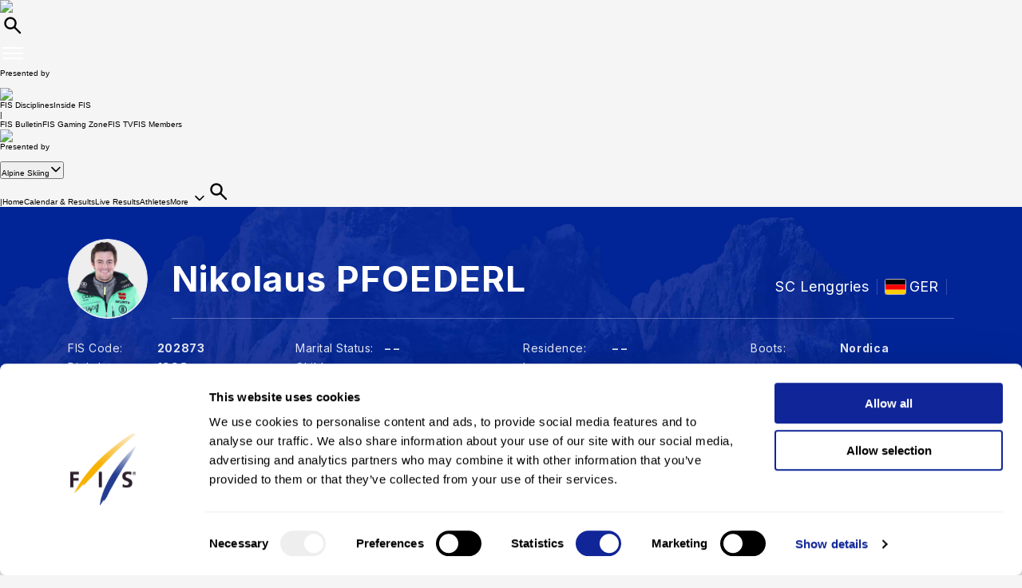

--- FILE ---
content_type: text/html; charset=UTF-8
request_url: https://www.fis-ski.com/DB/general/athlete-biography.html?sectorcode=AL&competitorid=195233
body_size: 35968
content:
<!DOCTYPE html>
<html lang="en">
    <head>
<base href="https://www.fis-ski.com/DB/" />
<title>FIS | Nikolaus PFOEDERL - Athlete Biography - Alpine Skiing</title>
<meta name="robots" content="index,follow">

        <meta charset="utf-8">
<meta name="viewport" content="width=device-width, minimum-scale=1.0, maximum-scale=1.0, user-scalable=no">
<meta http-equiv="X-UA-Compatible" content="ie=edge">
<meta name="google-site-verification" content="JqRNwCza0vKNQQOVnGWNTw_FkP27UUwjhxJTdod_DMQ" />

<link rel="manifest" href="https://www.fis-ski.com/manifest.webmanifest">
<meta name="application-name" content="FIS" />
<meta name="author" content="International Ski and Snowboard Federation" />
<meta name="keywords" content="FIS,Ski,Snowboard,Federation,Winter sports" />
<meta name="description" content="FIS globally governs skiing and snowboarding and oversees over 7,000 events annually in Alpine, Cross-Country, Ski Jumping, Nordic Combined, Freestyle, Snowboard, and more.">
<meta name="og:title" content="FIS | Nikolaus PFOEDERL - Athlete Biography - Alpine Skiing">
<meta name="og:image" content="https://assets.fis-ski.com/f/252177/1000x564/68521ffbc7/meta.jpg">
<meta name="og:description" content="FIS globally governs skiing and snowboarding and oversees over 7,000 events annually in Alpine, Cross-Country, Ski Jumping, Nordic Combined, Freestyle, Snowboard, and more.">
<meta name="twitter:card" content="summary_large_image" />
<meta name="twitter:title" content="FIS | Nikolaus PFOEDERL - Athlete Biography - Alpine Skiing" />
<meta name="twitter:description" content="FIS globally governs skiing and snowboarding and oversees over 7,000 events annually in Alpine, Cross-Country, Ski Jumping, Nordic Combined, Freestyle, Snowboard, and more." />
<meta name="twitter:image" content="https://assets.fis-ski.com/f/252177/1000x564/68521ffbc7/meta.jpg" />
<link rel="icon" href="https://www.fis-ski.com/favicon.ico" type="image/x-icon" sizes="48x48" />
<link rel="icon" href="https://www.fis-ski.com/icon.png?3.3.6" type="image/png" sizes="512x512" />
<link rel="icon" href="https://www.fis-ski.com/icon1.png?3.3.6" type="image/png" sizes="256x256" />
<link rel="icon" href="https://www.fis-ski.com/icon2.png?3.3.6" type="image/png" sizes="192x192" />
<link rel="apple-touch-icon" href="https://www.fis-ski.com/apple-icon.png?3.3.6" type="image/png" sizes="512x512" />
<link rel="apple-touch-icon" href="https://www.fis-ski.com/apple-icon1.png?3.3.6" type="image/png" sizes="256x256" />
<link rel="apple-touch-icon" href="https://www.fis-ski.com/apple-icon2.png?3.3.6" type="image/png" sizes="192x192" />


<link type="text/css" href="https://www.fis-ski.com/DB/v2/css/app.css?v=3.3.6" rel="stylesheet">
<link type="text/css" href="https://media.fis-ski.com/v2/download/flag/fis-flag-sprite.min.css?v=3.3.6" rel="stylesheet">
<link rel="preconnect" href="https://fonts.googleapis.com">
<link rel="preconnect" href="https://fonts.gstatic.com" crossorigin>
<link href="https://fonts.googleapis.com/css2?family=Inter:wght@100..900&display=swap" rel="stylesheet">

<script src="https://data.fis-ski.com/static/apps/fis_templates/js/fis/jquery-3.3.1.min.js"></script>
<script src="https://data.fis-ski.com/static/apps/fis_templates/js/og/typeahead.bundle.min.js"></script>
<script src="https://data.fis-ski.com/static/apps/fis_templates/js/og/vendor.js?v=3.3.6"></script>
<script src="https://data.fis-ski.com/static/apps/fis_templates/js/og/app.js?v=3.3.6"></script>
<script src="https://data.fis-ski.com/static/apps/fis_templates/js/fis/classes/DateTimeManager.js?v=3.3.6"></script>
<script src="https://data.fis-ski.com/static/apps/fis_templates/js/fis/fis.min.js?v=3.3.6"></script>

 <script>
    window.dataLayer = window.dataLayer || [];
    window.fisProperties = {"pageType":"athlete","fisCode":202873,"genderCode":"M","disciplineCode":"AL"};
    window.dataLayer.push(window.fisProperties);
</script>

<script>(function(w,d,s,l,i){w[l]=w[l]||[];w[l].push({'gtm.start':
            new Date().getTime(),event:'gtm.js'});var f=d.getElementsByTagName(s)[0],
        j=d.createElement(s),dl=l!='dataLayer'?'&l='+l:'';j.async=true;j.src=
        'https://www.googletagmanager.com/gtm.js?id='+i+dl+ '&gtm_auth=59ducBOaO3mmYhV3FSXYew&gtm_preview=env-1&gtm_cookies_win=x';f.parentNode.insertBefore(j,f);
    })(window,document,'script','dataLayer','GTM-PK7CPP4');</script>
    <script src="https://data.fis-ski.com/static/apps/jquery_plugins/highchart/code/highcharts.js" type="text/javascript"></script>
<script src="https://data.fis-ski.com/static/apps/jquery_plugins/highchart/code/modules/exporting.js" type="text/javascript"></script>
<script src="https://data.fis-ski.com/static/apps/jquery_plugins/highchart/code/modules/export-data.js" type="text/javascript"></script>
<script src="https://data.fis-ski.com/static/apps/jquery_plugins/highchart/code/modules/no-data-to-display.js" type="text/javascript"></script>
<script src="https://data.fis-ski.com/static/apps/fis_athletes/js/athletes.js?v=3.3.6" type="text/javascript"></script>
</head>
    <body>

        
<script>window.__FIS_WEB_DATA_URL = "https://www.fis-ski.com";</script><link rel="preload" href="https://www.fis-ski.com/_next/static/css/48a1bb5708ac5042.css" as="style"/><link rel="stylesheet" href="https://www.fis-ski.com/_next/static/css/48a1bb5708ac5042.css" data-n-p=""/><script defer="" nomodule="" src="https://www.fis-ski.com/_next/static/chunks/polyfills-c67a75d1b6f99dc8.js"></script><script src="https://www.fis-ski.com/_next/static/chunks/webpack-df2ef84a9dbc9c38.js" defer=""></script><script src="https://www.fis-ski.com/_next/static/chunks/framework-1e7222bc3b11c89b.js" defer=""></script><script src="https://www.fis-ski.com/_next/static/chunks/main-fcd1242312b7094c.js" defer=""></script><script src="https://www.fis-ski.com/_next/static/chunks/pages/_app-2a3a0b886589c0d6.js" defer=""></script><script src="https://www.fis-ski.com/_next/static/chunks/454-2c8bf6e5e7d77553.js" defer=""></script><script src="https://www.fis-ski.com/_next/static/chunks/29-a69923d67fe42c14.js" defer=""></script><script src="https://www.fis-ski.com/_next/static/chunks/13-35a2155b660498f5.js" defer=""></script><script src="https://www.fis-ski.com/_next/static/chunks/pages/data-page-integration/header/%5Broot%5D/%5Bdiscipline%5D/%5Bsection%5D-ba3005838c324168.js" defer=""></script><script src="https://www.fis-ski.com/_next/static/k7E_tdKXk8m_Y9uo-14ZY/_buildManifest.js" defer=""></script><script src="https://www.fis-ski.com/_next/static/k7E_tdKXk8m_Y9uo-14ZY/_ssgManifest.js" defer=""></script><noscript data-n-css=""></noscript><div id="__next"><div class="__className_a6d796 ftw-root fis-remote-header"><header class="ftw-w-full"><div class="ftw-visible ftw-relative lg:ftw-invisible lg:ftw-fixed"><div class="ftw-h-mobileMainMenu"><div style="top:0px" class="ftw-fixed ftw-top-0 ftw-w-full ftw-z-50"><section class="ftw-text-fis-white ftw-flex ftw-h-mobileMainMenu ftw-flex-row ftw-items-center ftw-justify-between ftw-bg-fis-primary ftw-p-[10px]"><a href="https://www.fis-ski.com/"><div class="ftw-flex ftw-flex-1 ftw-flex-shrink ftw-flex-grow ftw-justify-center ftw-icon-pointer"><img alt="FIS logo" loading="lazy" width="45" height="65" decoding="async" data-nimg="1" class="ftw-h-full" style="color:transparent" src="https://www.fis-ski.com/_next/static/media/logo-white.86216708.svg"/></div></a><div class="ftw-flex ftw-justify-end ftw-items-center ftw-gap-x-[12px]"><div class="ftw-cursor-pointer"><a title="Search" href="https://www.fis-ski.com/search"><svg class="ftw-inline" width="32" height="32" viewBox="0 0 32 32" fill="none" xmlns="http://www.w3.org/2000/svg"><path d="M25.7145 25.9597C25.324 26.3502 24.6908 26.3502 24.3003 25.9597L18.1736 19.8331C17.8133 19.4727 17.2431 19.4482 16.8061 19.7102C16.4025 19.9522 15.9659 20.1575 15.4963 20.3261C14.7259 20.6026 13.9062 20.7409 13.037 20.7409C10.8839 20.7409 9.06173 19.9952 7.57037 18.5039C6.07901 17.0125 5.33333 15.1903 5.33333 13.0372C5.33333 10.8841 6.07901 9.06189 7.57037 7.57053C9.06173 6.07918 10.8839 5.3335 13.037 5.3335C15.1901 5.3335 17.0123 6.07918 18.5037 7.57053C19.9951 9.06189 20.7407 10.8841 20.7407 13.0372C20.7407 13.9063 20.6025 14.7261 20.3259 15.4965C20.1573 15.9661 19.952 16.4027 19.7101 16.8063C19.448 17.2433 19.4726 17.8135 19.8329 18.1738L25.9596 24.3005C26.3501 24.691 26.3501 25.3242 25.9596 25.7147L25.7145 25.9597ZM13.037 18.3705C14.5185 18.3705 15.7778 17.852 16.8148 16.815C17.8518 15.7779 18.3704 14.5187 18.3704 13.0372C18.3704 11.5557 17.8518 10.2965 16.8148 9.25942C15.7778 8.22238 14.5185 7.70387 13.037 7.70387C11.5556 7.70387 10.2963 8.22238 9.25926 9.25942C8.22222 10.2965 7.7037 11.5557 7.7037 13.0372C7.7037 14.5187 8.22222 15.7779 9.25926 16.815C10.2963 17.852 11.5556 18.3705 13.037 18.3705Z" fill="currentColor"></path></svg></a></div><div class="ftw-cursor-pointer"><svg width="32" height="32" viewBox="0 0 24 24" fill="none" xmlns="http://www.w3.org/2000/svg"><path d="M2 6.75C2 6.33579 2.41973 6 2.9375 6H21.0625C21.5803 6 22 6.33579 22 6.75C22 7.16421 21.5803 7.5 21.0625 7.5H2.9375C2.41973 7.5 2 7.16421 2 6.75Z" fill="white"></path><path d="M2 11.75C2 11.3358 2.41973 11 2.9375 11H21.0625C21.5803 11 22 11.3358 22 11.75C22 12.1642 21.5803 12.5 21.0625 12.5H2.9375C2.41973 12.5 2 12.1642 2 11.75Z" fill="white"></path><path d="M2 16.75C2 16.3358 2.41973 16 2.9375 16H21.0625C21.5803 16 22 16.3358 22 16.75C22 17.1642 21.5803 17.5 21.0625 17.5H2.9375C2.41973 17.5 2 17.1642 2 16.75Z" fill="white"></path></svg></div></div></section></div></div><div class="em:ftw-py-4 ftw-bg-fis-white"><section class="ftw-flex em:ftw-gap-3 ftw-items-center ftw-justify-end em:ftw-px-4"><span class="ftw-leading-[130%] ftw-text-fis-secondary-text em:ftw-text-xs ftw-overflow-hidden ftw-whitespace-nowrap ftw-text-ellipsis">Presented by </span><div class="ftw-shrink-0"><a target="_blank" href="https://www.audi.com"><img alt="" loading="lazy" width="86" height="86" decoding="async" data-nimg="1" class="ftw-h-auto" style="color:transparent" sizes="(max-width: 86px) 86px, (max-width: 172px) 172px" srcSet="https://www.fis-ski.com/_next/image?url=https%3A%2F%2Fassets.fis-ski.com%2Ff%2F252177%2F269x150%2Ff3ea851014%2Faudi-clean.svg%2Fm%2F172x0%2Fsmart&amp;w=16&amp;q=75 16w, https://www.fis-ski.com/_next/image?url=https%3A%2F%2Fassets.fis-ski.com%2Ff%2F252177%2F269x150%2Ff3ea851014%2Faudi-clean.svg%2Fm%2F172x0%2Fsmart&amp;w=32&amp;q=75 32w, https://www.fis-ski.com/_next/image?url=https%3A%2F%2Fassets.fis-ski.com%2Ff%2F252177%2F269x150%2Ff3ea851014%2Faudi-clean.svg%2Fm%2F172x0%2Fsmart&amp;w=48&amp;q=75 48w, https://www.fis-ski.com/_next/image?url=https%3A%2F%2Fassets.fis-ski.com%2Ff%2F252177%2F269x150%2Ff3ea851014%2Faudi-clean.svg%2Fm%2F172x0%2Fsmart&amp;w=64&amp;q=75 64w, https://www.fis-ski.com/_next/image?url=https%3A%2F%2Fassets.fis-ski.com%2Ff%2F252177%2F269x150%2Ff3ea851014%2Faudi-clean.svg%2Fm%2F172x0%2Fsmart&amp;w=96&amp;q=75 96w, https://www.fis-ski.com/_next/image?url=https%3A%2F%2Fassets.fis-ski.com%2Ff%2F252177%2F269x150%2Ff3ea851014%2Faudi-clean.svg%2Fm%2F172x0%2Fsmart&amp;w=128&amp;q=75 128w, https://www.fis-ski.com/_next/image?url=https%3A%2F%2Fassets.fis-ski.com%2Ff%2F252177%2F269x150%2Ff3ea851014%2Faudi-clean.svg%2Fm%2F172x0%2Fsmart&amp;w=256&amp;q=75 256w, https://www.fis-ski.com/_next/image?url=https%3A%2F%2Fassets.fis-ski.com%2Ff%2F252177%2F269x150%2Ff3ea851014%2Faudi-clean.svg%2Fm%2F172x0%2Fsmart&amp;w=384&amp;q=75 384w, https://www.fis-ski.com/_next/image?url=https%3A%2F%2Fassets.fis-ski.com%2Ff%2F252177%2F269x150%2Ff3ea851014%2Faudi-clean.svg%2Fm%2F172x0%2Fsmart&amp;w=640&amp;q=75 640w, https://www.fis-ski.com/_next/image?url=https%3A%2F%2Fassets.fis-ski.com%2Ff%2F252177%2F269x150%2Ff3ea851014%2Faudi-clean.svg%2Fm%2F172x0%2Fsmart&amp;w=750&amp;q=75 750w, https://www.fis-ski.com/_next/image?url=https%3A%2F%2Fassets.fis-ski.com%2Ff%2F252177%2F269x150%2Ff3ea851014%2Faudi-clean.svg%2Fm%2F172x0%2Fsmart&amp;w=828&amp;q=75 828w, https://www.fis-ski.com/_next/image?url=https%3A%2F%2Fassets.fis-ski.com%2Ff%2F252177%2F269x150%2Ff3ea851014%2Faudi-clean.svg%2Fm%2F172x0%2Fsmart&amp;w=1080&amp;q=75 1080w, https://www.fis-ski.com/_next/image?url=https%3A%2F%2Fassets.fis-ski.com%2Ff%2F252177%2F269x150%2Ff3ea851014%2Faudi-clean.svg%2Fm%2F172x0%2Fsmart&amp;w=1200&amp;q=75 1200w, https://www.fis-ski.com/_next/image?url=https%3A%2F%2Fassets.fis-ski.com%2Ff%2F252177%2F269x150%2Ff3ea851014%2Faudi-clean.svg%2Fm%2F172x0%2Fsmart&amp;w=1920&amp;q=75 1920w, https://www.fis-ski.com/_next/image?url=https%3A%2F%2Fassets.fis-ski.com%2Ff%2F252177%2F269x150%2Ff3ea851014%2Faudi-clean.svg%2Fm%2F172x0%2Fsmart&amp;w=2048&amp;q=75 2048w, https://www.fis-ski.com/_next/image?url=https%3A%2F%2Fassets.fis-ski.com%2Ff%2F252177%2F269x150%2Ff3ea851014%2Faudi-clean.svg%2Fm%2F172x0%2Fsmart&amp;w=3840&amp;q=75 3840w" src="https://www.fis-ski.com/_next/image?url=https%3A%2F%2Fassets.fis-ski.com%2Ff%2F252177%2F269x150%2Ff3ea851014%2Faudi-clean.svg%2Fm%2F172x0%2Fsmart&amp;w=3840&amp;q=75"/></a></div></section></div></div><div class="ftw-invisible ftw-fixed lg:ftw-visible lg:ftw-relative"><div class="ftw-h-desktopNavigation"><div style="top:0px" class="ftw-fixed ftw-top-0 ftw-w-full ftw-z-50"><section class="ftw-flex ftw-h-desktopTopBar ftw-bg-fis-primary ftw-text-fis-white ftw-justify-center"><div class="ftw-flex ftw-justify-end ftw-items-center ftw-ml-[40px] ftw-mr-[40px] ftw-max-w-[1440px] ftw-w-full"><a class="ftw-mr-auto ftw-block xl:ftw-hidden" href="https://www.fis-ski.com/"><div class="ftw-flex ftw-flex-1 ftw-flex-shrink ftw-flex-grow ftw-justify-center ftw-self-start ftw-icon-pointer"><img alt="FIS logo" loading="lazy" width="45" height="65" decoding="async" data-nimg="1" class="ftw-h-full" style="color:transparent" src="https://www.fis-ski.com/_next/static/media/logo-white.86216708.svg"/></div></a><a target="_self" class="em:ftw-px-3 hover:ftw-bg-fis-primary-dark ftw-flex ftw-h-full ftw-items-center" href="https://www.fis-ski.com"><span class="ftw-text-fis-xs-bold lg:ftw-text-fis-xs-bold-desktop ftw-tracking-[-0.32px] ftw-leading-[130%]">FIS Disciplines</span></a><a target="_self" class="em:ftw-px-3 hover:ftw-bg-fis-primary-dark ftw-flex ftw-h-full ftw-items-center" href="https://www.fis-ski.com/inside-fis"><span class="ftw-text-fis-xs lg:ftw-text-fis-xs-desktop ftw-tracking-[-0.32px] ftw-leading-[130%]">Inside FIS</span></a><div class="em:ftw-px-5"><span class="ftw-text-fis-xs lg:ftw-text-fis-xs-desktop ftw-tracking-[-0.32px] ftw-leading-[130%]">|</span></div><a target="_self" class="em:ftw-px-3 hover:ftw-bg-fis-primary-dark ftw-flex ftw-h-full ftw-items-center" href="https://www.fis-ski.com/portal/bulletin/fis-bulletin"><span class="ftw-text-fis-xs lg:ftw-text-fis-xs-desktop ftw-tracking-[-0.32px] ftw-leading-[130%]">FIS Bulletin</span></a><a target="_self" class="em:ftw-px-3 hover:ftw-bg-fis-primary-dark ftw-flex ftw-h-full ftw-items-center" href="https://play.fis-ski.com"><span class="ftw-text-fis-xs lg:ftw-text-fis-xs-desktop ftw-tracking-[-0.32px] ftw-leading-[130%]">FIS Gaming Zone</span></a><a target="_blank" class="em:ftw-px-3 hover:ftw-bg-fis-primary-dark ftw-flex ftw-h-full ftw-items-center" href="https://watch.fis-ski.com/home"><span class="ftw-text-fis-xs lg:ftw-text-fis-xs-desktop ftw-tracking-[-0.32px] ftw-leading-[130%]">FIS TV</span></a><a target="_self" class="em:ftw-px-3 hover:ftw-bg-fis-primary-dark ftw-flex ftw-h-full ftw-items-center" href="https://profile.fis-ski.com"><span class="ftw-text-fis-xs lg:ftw-text-fis-xs-desktop ftw-tracking-[-0.32px] ftw-leading-[130%]">FIS Members</span></a></div></section><section class="ftw-flex ftw-h-desktopMainMenu ftw-text-fis-primary-text ftw-justify-center ftw-bg-fis-white"><div class="ftw-flex ftw-justify-end ftw-items-center ftw-ml-[40px] ftw-mr-[40px] ftw-max-w-[1440px] ftw-w-full"><a href="https://www.fis-ski.com"><div class="ftw-flex ftw-h-full ftw-min-w-fit ftw-max-w-[320px] ftw-flex-1 ftw-flex-shrink ftw-flex-grow ftw-justify-center"><img alt="FIS logo" loading="lazy" width="60" height="65" decoding="async" data-nimg="1" class="ftw-flex-grow-0 ftw-hidden xl:ftw-block" style="color:transparent" src="https://www.fis-ski.com/_next/static/media/logo.737d5a82.svg"/></div></a><nav class="ftw-flex ftw-h-full ftw-justify-end ftw-min-w-fit ftw-flex-1 ftw-flex-shrink-0 ftw-self-end em:ftw-pl-5"><section class="ftw-flex em:ftw-gap-3 ftw-items-center ftw-justify-end em:ftw-px-4"><span class="ftw-leading-[130%] ftw-text-fis-secondary-text em:ftw-text-xs ftw-overflow-hidden ftw-whitespace-nowrap ftw-text-ellipsis">Presented by </span><div class="ftw-shrink-0"><a target="_blank" href="https://www.audi.com"><img alt="" loading="lazy" width="86" height="86" decoding="async" data-nimg="1" class="ftw-h-auto" style="color:transparent" sizes="(max-width: 86px) 86px, (max-width: 172px) 172px" srcSet="https://www.fis-ski.com/_next/image?url=https%3A%2F%2Fassets.fis-ski.com%2Ff%2F252177%2F269x150%2Ff3ea851014%2Faudi-clean.svg%2Fm%2F172x0%2Fsmart&amp;w=16&amp;q=75 16w, https://www.fis-ski.com/_next/image?url=https%3A%2F%2Fassets.fis-ski.com%2Ff%2F252177%2F269x150%2Ff3ea851014%2Faudi-clean.svg%2Fm%2F172x0%2Fsmart&amp;w=32&amp;q=75 32w, https://www.fis-ski.com/_next/image?url=https%3A%2F%2Fassets.fis-ski.com%2Ff%2F252177%2F269x150%2Ff3ea851014%2Faudi-clean.svg%2Fm%2F172x0%2Fsmart&amp;w=48&amp;q=75 48w, https://www.fis-ski.com/_next/image?url=https%3A%2F%2Fassets.fis-ski.com%2Ff%2F252177%2F269x150%2Ff3ea851014%2Faudi-clean.svg%2Fm%2F172x0%2Fsmart&amp;w=64&amp;q=75 64w, https://www.fis-ski.com/_next/image?url=https%3A%2F%2Fassets.fis-ski.com%2Ff%2F252177%2F269x150%2Ff3ea851014%2Faudi-clean.svg%2Fm%2F172x0%2Fsmart&amp;w=96&amp;q=75 96w, https://www.fis-ski.com/_next/image?url=https%3A%2F%2Fassets.fis-ski.com%2Ff%2F252177%2F269x150%2Ff3ea851014%2Faudi-clean.svg%2Fm%2F172x0%2Fsmart&amp;w=128&amp;q=75 128w, https://www.fis-ski.com/_next/image?url=https%3A%2F%2Fassets.fis-ski.com%2Ff%2F252177%2F269x150%2Ff3ea851014%2Faudi-clean.svg%2Fm%2F172x0%2Fsmart&amp;w=256&amp;q=75 256w, https://www.fis-ski.com/_next/image?url=https%3A%2F%2Fassets.fis-ski.com%2Ff%2F252177%2F269x150%2Ff3ea851014%2Faudi-clean.svg%2Fm%2F172x0%2Fsmart&amp;w=384&amp;q=75 384w, https://www.fis-ski.com/_next/image?url=https%3A%2F%2Fassets.fis-ski.com%2Ff%2F252177%2F269x150%2Ff3ea851014%2Faudi-clean.svg%2Fm%2F172x0%2Fsmart&amp;w=640&amp;q=75 640w, https://www.fis-ski.com/_next/image?url=https%3A%2F%2Fassets.fis-ski.com%2Ff%2F252177%2F269x150%2Ff3ea851014%2Faudi-clean.svg%2Fm%2F172x0%2Fsmart&amp;w=750&amp;q=75 750w, https://www.fis-ski.com/_next/image?url=https%3A%2F%2Fassets.fis-ski.com%2Ff%2F252177%2F269x150%2Ff3ea851014%2Faudi-clean.svg%2Fm%2F172x0%2Fsmart&amp;w=828&amp;q=75 828w, https://www.fis-ski.com/_next/image?url=https%3A%2F%2Fassets.fis-ski.com%2Ff%2F252177%2F269x150%2Ff3ea851014%2Faudi-clean.svg%2Fm%2F172x0%2Fsmart&amp;w=1080&amp;q=75 1080w, https://www.fis-ski.com/_next/image?url=https%3A%2F%2Fassets.fis-ski.com%2Ff%2F252177%2F269x150%2Ff3ea851014%2Faudi-clean.svg%2Fm%2F172x0%2Fsmart&amp;w=1200&amp;q=75 1200w, https://www.fis-ski.com/_next/image?url=https%3A%2F%2Fassets.fis-ski.com%2Ff%2F252177%2F269x150%2Ff3ea851014%2Faudi-clean.svg%2Fm%2F172x0%2Fsmart&amp;w=1920&amp;q=75 1920w, https://www.fis-ski.com/_next/image?url=https%3A%2F%2Fassets.fis-ski.com%2Ff%2F252177%2F269x150%2Ff3ea851014%2Faudi-clean.svg%2Fm%2F172x0%2Fsmart&amp;w=2048&amp;q=75 2048w, https://www.fis-ski.com/_next/image?url=https%3A%2F%2Fassets.fis-ski.com%2Ff%2F252177%2F269x150%2Ff3ea851014%2Faudi-clean.svg%2Fm%2F172x0%2Fsmart&amp;w=3840&amp;q=75 3840w" src="https://www.fis-ski.com/_next/image?url=https%3A%2F%2Fassets.fis-ski.com%2Ff%2F252177%2F269x150%2Ff3ea851014%2Faudi-clean.svg%2Fm%2F172x0%2Fsmart&amp;w=3840&amp;q=75"/></a></div></section><div class="ftw-flex ftw-items-center"><button class="hover:ftw-bg-fis-background-light ftw-cursor-pointer em:ftw-gap-2 ftw-inline-flex ftw-items-center em:ftw-leading-6 ftw-min-h-[44px] em:ftw-px-4 em:ftw-py-2 ftw-rounded-[30px] ftw-text-fis-primary ftw-whitespace-nowrap ftw-bg-fis-tag ftw-border-[1.5px] ftw-border-fis-white ftw-text-fis-primary">Alpine Skiing<svg class="ftw-inline " width="16" height="16" viewBox="0 0 16 16" fill="none" xmlns="http://www.w3.org/2000/svg"><path fill-rule="evenodd" clip-rule="evenodd" d="M2.42092 5.02102C2.74061 4.70133 3.25893 4.70133 3.57862 5.02102L7.91146 9.35386L12.2443 5.02102C12.564 4.70133 13.0823 4.70133 13.402 5.02102C13.7217 5.34071 13.7217 5.85902 13.402 6.17871L8.49031 11.0904C8.17062 11.4101 7.6523 11.4101 7.33261 11.0904L2.42092 6.17871C2.10123 5.85902 2.10123 5.34071 2.42092 5.02102Z" fill="currentColor"></path></svg></button></div><span class="ftw-cursor-default ftw-flex ftw-items-center em:ftw-px-4">|</span><a class="ftw-relative ftw-flex ftw-items-center ftw-justify-center ftw-whitespace-nowrap ftw-transition-all after:ftw-absolute after:ftw-bottom-0 after:ftw-left-0 em:after:ftw-h-1 after:ftw-w-full ftw-cursor-pointer hover:ftw-bg-fis-background-light em:ftw-pl-4 em:ftw-pr-4 ftw-rounded-" target="_self" href="https://www.fis-ski.com/alpine-skiing"><span class="ftw-text-fis-xs lg:ftw-text-fis-xs-desktop ftw-tracking-[-0.32px] ftw-leading-[130%]">Home</span></a><a class="ftw-relative ftw-flex ftw-items-center ftw-justify-center ftw-whitespace-nowrap ftw-transition-all after:ftw-absolute after:ftw-bottom-0 after:ftw-left-0 em:after:ftw-h-1 after:ftw-w-full ftw-cursor-pointer hover:ftw-bg-fis-background-light em:ftw-pl-4 em:ftw-pr-4 ftw-rounded-" target="_self" href="https://www.fis-ski.com/DB/alpine-skiing/calendar-results.html?noselection=true&amp;mi=menu-calendar"><span class="ftw-text-fis-xs lg:ftw-text-fis-xs-desktop ftw-tracking-[-0.32px] ftw-leading-[130%]">Calendar &amp; Results</span></a><a class="ftw-relative ftw-flex ftw-items-center ftw-justify-center ftw-whitespace-nowrap ftw-transition-all after:ftw-absolute after:ftw-bottom-0 after:ftw-left-0 em:after:ftw-h-1 after:ftw-w-full ftw-cursor-pointer hover:ftw-bg-fis-background-light em:ftw-pl-4 em:ftw-pr-4 ftw-rounded-" target="_self" href="https://www.fis-ski.com/DB/alpine-skiing/live.html?mi=menu-live"><span class="ftw-text-fis-xs lg:ftw-text-fis-xs-desktop ftw-tracking-[-0.32px] ftw-leading-[130%]">Live Results</span></a><a class="ftw-relative ftw-flex ftw-items-center ftw-justify-center ftw-whitespace-nowrap ftw-transition-all after:ftw-absolute after:ftw-bottom-0 after:ftw-left-0 em:after:ftw-h-1 after:ftw-w-full ftw-cursor-pointer hover:ftw-bg-fis-background-light after:ftw-bg-fis-primary ftw-text-fis-primary em:ftw-pl-4 em:ftw-pr-4 ftw-rounded-" target="_self" href="https://www.fis-ski.com/DB/alpine-skiing/biographies.html?mi=menu-athletes"><span class="ftw-text-fis-xs-bold lg:ftw-text-fis-xs-bold-desktop ftw-tracking-[-0.32px] ftw-leading-[130%]">Athletes</span></a><span class="ftw-text-fis-xs lg:ftw-text-fis-xs-desktop ftw-tracking-[-0.32px] ftw-leading-[130%] ftw-relative ftw-flex ftw-items-center ftw-justify-center ftw-whitespace-nowrap ftw-transition-all after:ftw-absolute after:ftw-bottom-0 after:ftw-left-0 em:after:ftw-h-1 after:ftw-w-full ftw-cursor-pointer hover:ftw-bg-fis-background-light em:ftw-pl-4 em:ftw-pr-4 em:ftw-mr-2">More<!-- -->  <svg class="ftw-inline " width="16" height="16" viewBox="0 0 16 16" fill="none" xmlns="http://www.w3.org/2000/svg"><path fill-rule="evenodd" clip-rule="evenodd" d="M2.42092 5.02102C2.74061 4.70133 3.25893 4.70133 3.57862 5.02102L7.91146 9.35386L12.2443 5.02102C12.564 4.70133 13.0823 4.70133 13.402 5.02102C13.7217 5.34071 13.7217 5.85902 13.402 6.17871L8.49031 11.0904C8.17062 11.4101 7.6523 11.4101 7.33261 11.0904L2.42092 6.17871C2.10123 5.85902 2.10123 5.34071 2.42092 5.02102Z" fill="currentColor"></path></svg></span><a title="Search" class="ftw-relative ftw-flex ftw-items-center ftw-justify-center ftw-whitespace-nowrap ftw-transition-all after:ftw-absolute after:ftw-bottom-0 after:ftw-left-0 em:after:ftw-h-1 after:ftw-w-full ftw-cursor-pointer hover:ftw-bg-fis-background-light em:ftw-h-10 em:ftw-w-10 ftw-rounded-full ftw-self-center" href="https://www.fis-ski.com/search"><svg class="ftw-inline" width="32" height="32" viewBox="0 0 32 32" fill="none" xmlns="http://www.w3.org/2000/svg"><path d="M25.7145 25.9597C25.324 26.3502 24.6908 26.3502 24.3003 25.9597L18.1736 19.8331C17.8133 19.4727 17.2431 19.4482 16.8061 19.7102C16.4025 19.9522 15.9659 20.1575 15.4963 20.3261C14.7259 20.6026 13.9062 20.7409 13.037 20.7409C10.8839 20.7409 9.06173 19.9952 7.57037 18.5039C6.07901 17.0125 5.33333 15.1903 5.33333 13.0372C5.33333 10.8841 6.07901 9.06189 7.57037 7.57053C9.06173 6.07918 10.8839 5.3335 13.037 5.3335C15.1901 5.3335 17.0123 6.07918 18.5037 7.57053C19.9951 9.06189 20.7407 10.8841 20.7407 13.0372C20.7407 13.9063 20.6025 14.7261 20.3259 15.4965C20.1573 15.9661 19.952 16.4027 19.7101 16.8063C19.448 17.2433 19.4726 17.8135 19.8329 18.1738L25.9596 24.3005C26.3501 24.691 26.3501 25.3242 25.9596 25.7147L25.7145 25.9597ZM13.037 18.3705C14.5185 18.3705 15.7778 17.852 16.8148 16.815C17.8518 15.7779 18.3704 14.5187 18.3704 13.0372C18.3704 11.5557 17.8518 10.2965 16.8148 9.25942C15.7778 8.22238 14.5185 7.70387 13.037 7.70387C11.5556 7.70387 10.2963 8.22238 9.25926 9.25942C8.22222 10.2965 7.7037 11.5557 7.7037 13.0372C7.7037 14.5187 8.22222 15.7779 9.25926 16.815C10.2963 17.852 11.5556 18.3705 13.037 18.3705Z" fill="currentColor"></path></svg></a></nav></div></section></div></div></div></header></div></div><script id="__NEXT_DATA__" type="application/json">{"props":{"pageProps":{"root":"discipline","discipline":"alpine-skiing","section":"menu-athletes","navigation":{"_uid":"488ce3f1-c01f-44a7-92e2-a3d88c6169d0","fis_tv":[],"fallback":"fis_disciplines,all_disciplines","rewrites":[{"key":"","_uid":"9f2c021c-d52c-4c7b-be9f-a50f3aa80c31","value":"fis_disciplines,all_disciplines,home","component":"key-value"},{"key":"/","_uid":"47c9cc9b-13df-4f76-82a5-2722b670d8bd","value":"fis_disciplines,all_disciplines,home","component":"key-value"}],"component":"navigation","inside_fis":[],"navigation":[{"id":"fis_disciplines","_uid":"0abf65ad-5c28-4870-9561-71b54f64ae8c","link":{"id":"","url":"https://www.fis-ski.com/","linktype":"url","fieldtype":"multilink","cached_url":"https://www.fis-ski.com/"},"label":"FIS Disciplines","sub_menu":[{"id":"all_disciplines","_uid":"62642f76-bc0a-4b9c-954c-4cd7b45abd19","link":{"id":"","url":"/","linktype":"url","fieldtype":"multilink","cached_url":"https://www.fis-ski.com/"},"label":"All Disciplines","sub_menu":[{"id":"home","_uid":"4ee7bf27-e7f0-477e-8706-601e41af30ea","link":{"id":"","url":"/","linktype":"url","fieldtype":"multilink","cached_url":"https://www.fis-ski.com/"},"label":"Home","sub_menu":[],"component":"menu-link"},{"id":"menu-calendar","_uid":"a54975a1-575f-4f86-b9b7-8094aade8626","link":{"id":"","url":"/DB/general/calendar-results.html","linktype":"url","fieldtype":"multilink","cached_url":"https://www.fis-ski.com/DB/general/calendar-results.html"},"label":"Calendar \u0026 Results","sub_menu":[],"component":"menu-link"},{"id":"menu-live","_uid":"9daf2db8-ed44-4e66-8849-29184716b883","link":{"id":"","url":"/DB/general/live.html","linktype":"url","fieldtype":"multilink","cached_url":"https://www.fis-ski.com/DB/general/live.html"},"label":"Live Results","sub_menu":[],"component":"menu-link"},{"id":"menu-athletes","_uid":"f8677b15-609c-443d-bfc9-798903259e7f","link":{"id":"","url":"/DB/general/biographies.html","linktype":"url","fieldtype":"multilink","cached_url":"https://www.fis-ski.com/DB/general/biographies.html"},"label":"Athletes","sub_menu":[],"component":"menu-link"},{"_uid":"f38e443e-1f37-4ff4-96c6-818c22e27aea","link":{"id":"d156251c-ef96-462d-a9c9-649c419ee947","url":"","linktype":"story","fieldtype":"multilink","cached_url":"https://www.fis-ski.com/news"},"label":"News","sub_menu":[],"component":"menu-link"}],"component":"menu-link"},{"_uid":"33eb3fe1-3fdc-45f6-9d0c-abfb318b763f","link":{"id":"87cfaf8e-5ed8-42c2-b59a-9f63809b4fdf","url":"","linktype":"story","fieldtype":"multilink","cached_url":"https://www.fis-ski.com/cross-country/"},"label":"Cross-Country","sub_menu":[{"_uid":"9154698d-7b0a-4ca4-9e78-9af380dee75b","link":{"id":"87cfaf8e-5ed8-42c2-b59a-9f63809b4fdf","url":"","linktype":"story","fieldtype":"multilink","cached_url":"https://www.fis-ski.com/cross-country/"},"label":"Home","sub_menu":[],"component":"menu-link"},{"id":"menu-calendar","_uid":"2d9a2553-4182-4088-8ba6-18305a93b229","link":{"id":"","url":"/DB/cross-country/calendar-results.html?noselection=true\u0026mi=menu-calendar","linktype":"url","fieldtype":"multilink","cached_url":"https://www.fis-ski.com/DB/cross-country/calendar-results.html?noselection=true\u0026mi=menu-calendar"},"label":"Calendar \u0026 Events","sub_menu":[],"component":"menu-link"},{"id":"menu-live","_uid":"49b98776-8b96-407e-a832-80d7e0850ecc","link":{"id":"","url":"/DB/cross-country/live.html?mi=menu-live","linktype":"url","fieldtype":"multilink","cached_url":"https://www.fis-ski.com/DB/cross-country/live.html?mi=menu-live"},"label":"Live Results","sub_menu":[],"component":"menu-link"},{"id":"menu-athletes","_uid":"223a3ab0-4ece-4139-851a-8d039d9505f8","link":{"id":"","url":"/DB/cross-country/biographies.html?mi=menu-athletes","linktype":"url","fieldtype":"multilink","cached_url":"https://www.fis-ski.com/DB/cross-country/biographies.html?mi=menu-athletes"},"label":"Athletes","sub_menu":[],"component":"menu-link"},{"id":"","_uid":"24d8b887-5dd0-4cfb-9ff8-5202e97df2a0","link":{"id":"","url":"","linktype":"story","fieldtype":"multilink","cached_url":"https://www.fis-ski.com/"},"label":"More","sub_menu":[{"id":"cross-country-news","_uid":"f2191614-0e46-4139-837c-6ad3df625615","link":{"id":"cd43790f-c367-4a5f-8269-2b290c496708","url":"","linktype":"story","fieldtype":"multilink","cached_url":"https://www.fis-ski.com/cross-country/news/"},"label":"News","sub_menu":[],"component":"menu-link"},{"id":"menu-fis-points","_uid":"5f6f1e6e-d171-451e-9ca2-8b1ac3fea37f","link":{"id":"","url":"/DB/cross-country/fis-points-lists.html?mi=menu-fis-points","linktype":"url","fieldtype":"multilink","cached_url":"https://www.fis-ski.com/DB/cross-country/fis-points-lists.html?mi=menu-fis-points"},"label":"FIS Points","sub_menu":[],"component":"menu-link"},{"id":"menu-cup-standings","_uid":"18f6f2ba-5792-450d-a2fd-ca08cfb83452","link":{"id":"","url":"/DB/cross-country/cup-standings.html?sectorcode=CC\u0026mi=menu-cup-standings","linktype":"url","fieldtype":"multilink","cached_url":"https://www.fis-ski.com/DB/cross-country/cup-standings.html?sectorcode=CC\u0026mi=menu-cup-standings"},"label":"Cup Standings","sub_menu":[],"component":"menu-link"},{"id":"","_uid":"8f3a2cec-8ab0-42cc-bceb-1a899310330f","link":{"id":"3d2c3cd8-e1cb-42bb-aa88-01320a07b717","url":"","linktype":"story","fieldtype":"multilink","cached_url":"https://www.fis-ski.com/cross-country/documents/"},"label":"Documents","sub_menu":[],"component":"menu-link"},{"_uid":"c3b17183-a91a-4940-9115-33aa7a3b83c5","link":{"id":"0ed428da-d72f-4978-9a7e-150f1f9bba4f","url":"","linktype":"story","fieldtype":"multilink","cached_url":"https://www.fis-ski.com/cross-country/media-information/"},"label":"Media Information","sub_menu":[],"component":"menu-link"},{"id":"menu-statistics","_uid":"32fc1d66-35ea-436c-9757-037bda25924c","link":{"id":"","url":"/DB/general/statistics.html?sectorcode=CC\u0026mi=menu-statistics","linktype":"url","fieldtype":"multilink","cached_url":"https://www.fis-ski.com/DB/general/statistics.html?sectorcode=CC\u0026mi=menu-statistics"},"label":"Statistics","sub_menu":[],"component":"menu-link"},{"id":"menu-constructors-championship","_uid":"dcb6ffad-f917-4188-a72c-de01382b970b","link":{"id":"","url":"/DB/cross-country/brand-ranking.html?sectorcode=CC\u0026mi=menu-constructors-championship","linktype":"url","fieldtype":"multilink","cached_url":"https://www.fis-ski.com/DB/cross-country/brand-ranking.html?sectorcode=CC\u0026mi=menu-constructors-championship"},"label":"Constructors' Championship","sub_menu":[],"component":"menu-link"},{"id":"menu-prize-money","_uid":"64daf8f4-dfe6-4da5-bcbb-e981c47dc179","link":{"id":"","url":"/DB/cross-country/cup-standings.html?sectorcode=CC\u0026cupcode=WCPR\u0026disciplinecode=ALL\u0026gendercode=M\u0026mi=menu-prize-money","linktype":"url","fieldtype":"multilink","cached_url":"https://www.fis-ski.com/DB/cross-country/cup-standings.html?sectorcode=CC\u0026cupcode=WCPR\u0026disciplinecode=ALL\u0026gendercode=M\u0026mi=menu-prize-money"},"label":"Prize Money Standings","sub_menu":[],"component":"menu-link"},{"id":"menu-homologation","_uid":"381835bf-391b-45aa-b5a4-3bfd71d5d7ff","link":{"id":"","url":"/DB/cross-country/homologations.html?mi=menu-homologation","linktype":"url","fieldtype":"multilink","cached_url":"https://www.fis-ski.com/DB/cross-country/homologations.html?mi=menu-homologation"},"label":"Homologations","sub_menu":[],"component":"menu-link"},{"id":"","_uid":"6e5144f6-d5e6-4203-bf27-f6cfd63ce159","link":{"id":"00c4b36c-7ec3-499a-b042-20e9c71b9f28","url":"","linktype":"story","fieldtype":"multilink","cached_url":"https://www.fis-ski.com/inside-fis/general-fis-documents/olympic-winter-games-2026"},"label":"Olympic Winter Games 2026","sub_menu":[],"component":"menu-link"},{"id":"","_uid":"87270812-e270-4c9d-9445-a7a20931bc9f","link":{"id":"7002a5a4-e2e0-4d17-85f8-8a78810d80d5","url":"","linktype":"story","fieldtype":"multilink","cached_url":"https://www.fis-ski.com/inside-fis/general-fis-documents/timing-data"},"label":"Timing \u0026 Data","sub_menu":[],"component":"menu-link"}],"component":"menu-link"}],"component":"menu-link"},{"_uid":"2ab30147-50e4-480f-b2c7-f35d1fc3da4c","link":{"id":"33f74698-4561-44ef-89d6-020c99cef4bc","url":"","linktype":"story","fieldtype":"multilink","cached_url":"https://www.fis-ski.com/ski-jumping/"},"label":"Ski Jumping","sub_menu":[{"_uid":"75e217a2-501f-4b1f-9dc9-94bf7bb8bdf4","link":{"id":"33f74698-4561-44ef-89d6-020c99cef4bc","url":"","linktype":"story","fieldtype":"multilink","cached_url":"https://www.fis-ski.com/ski-jumping/"},"label":"Home","sub_menu":[],"component":"menu-link"},{"id":"menu-calendar","_uid":"d5f81369-53ba-4a2c-8711-cac0bbc1d331","link":{"id":"","url":"/DB/ski-jumping/calendar-results.html?noselection=true\u0026mi=menu-calendar","linktype":"url","fieldtype":"multilink","cached_url":"https://www.fis-ski.com/DB/ski-jumping/calendar-results.html?noselection=true\u0026mi=menu-calendar"},"label":"Calendar \u0026 Results","sub_menu":[],"component":"menu-link"},{"id":"menu-live","_uid":"b3fdf12d-798a-4a3c-bf7d-f0b3f3e1125d","link":{"id":"","url":"/DB/ski-jumping/live.html?mi=menu-live","linktype":"url","fieldtype":"multilink","cached_url":"https://www.fis-ski.com/DB/ski-jumping/live.html?mi=menu-live"},"label":"Live Results","sub_menu":[],"component":"menu-link"},{"id":"menu-athletes","_uid":"55d95b3d-b451-4420-9e26-e2f86fd33e32","link":{"id":"","url":"/DB/ski-jumping/biographies.html?mi=menu-athletes","linktype":"url","fieldtype":"multilink","cached_url":"https://www.fis-ski.com/DB/ski-jumping/biographies.html?mi=menu-athletes"},"label":"Athletes","sub_menu":[],"component":"menu-link"},{"_uid":"f26ff822-b3af-4576-9b6f-daa03c1573cb","link":{"id":"","url":"","linktype":"story","fieldtype":"multilink","cached_url":"https://www.fis-ski.com/"},"label":"More","sub_menu":[{"_uid":"bd3f71ad-5687-4ab8-b685-f60360affd49","link":{"id":"2b5d7511-6097-4721-8ac9-ef4f264d6e99","url":"","linktype":"story","fieldtype":"multilink","cached_url":"https://www.fis-ski.com/ski-jumping/news/"},"label":"News","sub_menu":[],"component":"menu-link"},{"id":"menu-cup-standings","_uid":"3a9767fe-c8c7-44d6-a6d5-4346cba5d312","link":{"id":"","url":"/DB/ski-jumping/cup-standings.html?sectorcode=JP\u0026mi=menu-cup-standings","linktype":"url","fieldtype":"multilink","cached_url":"https://www.fis-ski.com/DB/ski-jumping/cup-standings.html?sectorcode=JP\u0026mi=menu-cup-standings"},"label":"Cup Standings","sub_menu":[],"component":"menu-link"},{"_uid":"2ce49c26-daa5-441d-92e8-6b93ae2947e0","link":{"id":"8758f920-4315-4808-9c67-79e049da87b0","url":"","linktype":"story","fieldtype":"multilink","cached_url":"https://www.fis-ski.com/ski-jumping/documents/"},"label":"Documents","sub_menu":[],"component":"menu-link"},{"_uid":"8c5f9664-d2dc-426b-86ef-79a9cedaabe5","link":{"id":"d0f61caf-2855-44fd-a996-7898246b9a1b","url":"","linktype":"story","fieldtype":"multilink","cached_url":"https://www.fis-ski.com/ski-jumping/media-information/"},"label":"Media Information","sub_menu":[],"component":"menu-link"},{"id":"menu-statistics","_uid":"7aa663b4-377a-4b12-ade0-aa0beb441c6c","link":{"id":"","url":"/DB/general/statistics.html?sectorcode=JP\u0026mi=menu-statistics","linktype":"url","fieldtype":"multilink","cached_url":"https://www.fis-ski.com/DB/general/statistics.html?sectorcode=JP\u0026mi=menu-statistics"},"label":"Statistics","sub_menu":[],"component":"menu-link"},{"id":"menu-prize-money","_uid":"997ce89a-be5a-48e3-b65c-7f587a93c9ed","link":{"id":"","url":"/DB/ski-jumping/cup-standings.html?sectorcode=JP\u0026cupcode=WCPR\u0026disciplinecode=ALL\u0026mi=menu-prize-money","linktype":"url","fieldtype":"multilink","cached_url":"https://www.fis-ski.com/DB/ski-jumping/cup-standings.html?sectorcode=JP\u0026cupcode=WCPR\u0026disciplinecode=ALL\u0026mi=menu-prize-money"},"label":"Prize Money Standings","sub_menu":[],"component":"menu-link"},{"id":"menu-homologation","_uid":"ecfb3b27-c7ff-422b-b04b-42b379be2f3a","link":{"id":"","url":"/DB/ski-jumping/homologations.html?mi=menu-homologation","linktype":"url","fieldtype":"multilink","cached_url":"https://www.fis-ski.com/DB/ski-jumping/homologations.html?mi=menu-homologation"},"label":"Homologations","sub_menu":[],"component":"menu-link"},{"id":"","_uid":"78ad8a0f-5f63-427a-ac4d-55f48e9ad34f","link":{"id":"00c4b36c-7ec3-499a-b042-20e9c71b9f28","url":"","linktype":"story","fieldtype":"multilink","cached_url":"https://www.fis-ski.com/inside-fis/general-fis-documents/olympic-winter-games-2026"},"label":"Olympic Winter Games 2026","sub_menu":[],"component":"menu-link"},{"_uid":"1d8fad50-8d6e-4528-a56f-663b6f1b38e2","link":{"id":"7002a5a4-e2e0-4d17-85f8-8a78810d80d5","url":"","linktype":"story","fieldtype":"multilink","cached_url":"https://www.fis-ski.com/inside-fis/general-fis-documents/timing-data"},"label":"Timing \u0026 Data","sub_menu":[],"component":"menu-link"}],"component":"menu-link"}],"component":"menu-link"},{"_uid":"ff04fada-4749-4e43-b1e9-73979190b4df","link":{"id":"73350533-c04c-4c5e-820e-65d5eb95e63f","url":"","linktype":"story","fieldtype":"multilink","cached_url":"https://www.fis-ski.com/nordic-combined/"},"label":"Nordic Combined","sub_menu":[{"_uid":"a6c5ce96-4aa1-4d4f-8bfd-50583671a6b0","link":{"id":"73350533-c04c-4c5e-820e-65d5eb95e63f","url":"","linktype":"story","fieldtype":"multilink","cached_url":"https://www.fis-ski.com/nordic-combined/"},"label":"Home","sub_menu":[],"component":"menu-link"},{"id":"menu-calendar","_uid":"afcc6ead-3277-4874-83b9-7a002e960677","link":{"id":"","url":"/DB/nordic-combined/calendar-results.html?noselection=true\u0026mi=menu-calendar","linktype":"url","fieldtype":"multilink","cached_url":"https://www.fis-ski.com/DB/nordic-combined/calendar-results.html?noselection=true\u0026mi=menu-calendar"},"label":"Calendar \u0026 Results","sub_menu":[],"component":"menu-link"},{"id":"menu-live","_uid":"33566b91-804f-4419-9ff9-35bdc6560092","link":{"id":"","url":"/DB/nordic-combined/live.html?mi=menu-live","linktype":"url","fieldtype":"multilink","cached_url":"https://www.fis-ski.com/DB/nordic-combined/live.html?mi=menu-live"},"label":"Live Results","sub_menu":[],"component":"menu-link"},{"id":"menu-athletes","_uid":"dcd76cc6-7afe-4f75-8071-4261b23344af","link":{"id":"","url":"/DB/nordic-combined/biographies.html?mi=menu-athletes","linktype":"url","fieldtype":"multilink","cached_url":"https://www.fis-ski.com/DB/nordic-combined/biographies.html?mi=menu-athletes"},"label":"Athletes","sub_menu":[],"component":"menu-link"},{"_uid":"9ee5bb87-8f0d-4c40-a87b-85697605e002","link":{"id":"","url":"","linktype":"story","fieldtype":"multilink","cached_url":"https://www.fis-ski.com/"},"label":"More","sub_menu":[{"_uid":"2e9c08e4-0d69-46e7-b8c0-5d0031509610","link":{"id":"55bc5e6a-07c2-4625-8b1b-0aa9fce78bf4","url":"","linktype":"story","fieldtype":"multilink","cached_url":"https://www.fis-ski.com/nordic-combined/news/"},"label":"News","sub_menu":[],"component":"menu-link"},{"id":"","_uid":"a5ccc80b-41a1-4f58-bdc6-534566bee66d","link":{"id":"c8456386-2144-4ff1-bc33-ad786eeddb31","url":"","linktype":"story","fieldtype":"multilink","cached_url":"https://www.fis-ski.com/nordic-combined/combined-for-change-sustainability-tour/"},"label":"Combined for Change","sub_menu":[],"component":"menu-link"},{"id":"menu-cup-standings","_uid":"4444c539-ee2e-4a70-97de-52235652d28e","link":{"id":"","url":"/DB/nordic-combined/cup-standings.html?sectorcode=NK\u0026mi=menu-cup-standings","linktype":"url","fieldtype":"multilink","cached_url":"https://www.fis-ski.com/DB/nordic-combined/cup-standings.html?sectorcode=NK\u0026mi=menu-cup-standings"},"label":"Cup Standings","sub_menu":[],"component":"menu-link"},{"_uid":"c738ab87-e3f4-4776-84b2-2c282b7b7e0b","link":{"id":"2e51eb16-689f-42c9-a425-a983b84678ca","url":"","linktype":"story","fieldtype":"multilink","cached_url":"https://www.fis-ski.com/nordic-combined/documents/"},"label":"Documents","sub_menu":[],"component":"menu-link"},{"_uid":"cf78b428-eb77-4df2-814c-07393949add4","link":{"id":"7a8bc267-2982-467b-bf9f-7eb544b9533e","url":"","linktype":"story","fieldtype":"multilink","cached_url":"https://www.fis-ski.com/nordic-combined/media-information/"},"label":"Media Information","sub_menu":[],"component":"menu-link"},{"id":"menu-statistics","_uid":"0dd97275-1f78-4c78-91ae-038bdf8cbfe1","link":{"id":"","url":"/DB/general/statistics.html?sectorcode=NK\u0026mi=menu-statistics","linktype":"url","fieldtype":"multilink","cached_url":"https://www.fis-ski.com/DB/general/statistics.html?sectorcode=NK\u0026mi=menu-statistics"},"label":"Statistics","sub_menu":[],"component":"menu-link"},{"id":"menu-prize-money","_uid":"0d9d524f-42ee-4f08-a5c3-f69ffb64bf33","link":{"id":"","url":"/DB/nordic-combined/cup-standings.html?sectorcode=NK\u0026cupcode=WCPR\u0026disciplinecode=ALL\u0026gendercode=M\u0026mi=menu-prize-money","linktype":"url","fieldtype":"multilink","cached_url":"https://www.fis-ski.com/DB/nordic-combined/cup-standings.html?sectorcode=NK\u0026cupcode=WCPR\u0026disciplinecode=ALL\u0026gendercode=M\u0026mi=menu-prize-money"},"label":"Prize Money Standings","sub_menu":[],"component":"menu-link"},{"id":"menu-homologation","_uid":"643f6572-d6c1-44cf-90ed-acb78c02c397","link":{"id":"","url":"/DB/nordic-combined/homologations.html?mi=menu-homologation","linktype":"url","fieldtype":"multilink","cached_url":"https://www.fis-ski.com/DB/nordic-combined/homologations.html?mi=menu-homologation"},"label":"Homologations","sub_menu":[],"component":"menu-link"},{"id":"","_uid":"58fe5810-0582-469d-8c24-3fc68281e462","link":{"id":"00c4b36c-7ec3-499a-b042-20e9c71b9f28","url":"","linktype":"story","fieldtype":"multilink","cached_url":"https://www.fis-ski.com/inside-fis/general-fis-documents/olympic-winter-games-2026"},"label":"Olympic Winter Games 2026","sub_menu":[],"component":"menu-link"},{"_uid":"c862d65e-a61e-42fc-88d2-ba301bf8a35e","link":{"id":"7002a5a4-e2e0-4d17-85f8-8a78810d80d5","url":"","linktype":"story","fieldtype":"multilink","cached_url":"https://www.fis-ski.com/inside-fis/general-fis-documents/timing-data"},"label":"Timing \u0026 Data","sub_menu":[],"component":"menu-link"}],"component":"menu-link"}],"component":"menu-link"},{"_uid":"b0893222-301d-491d-897a-f618956717b5","link":{"id":"06a99ade-f86f-4d3a-8d2f-9e0e69bea8c0","url":"","linktype":"story","fieldtype":"multilink","cached_url":"https://www.fis-ski.com/alpine-skiing/"},"label":"Alpine Skiing","sub_menu":[{"_uid":"bf2d7124-f3e4-4178-b274-04a65ae0d0e4","link":{"id":"06a99ade-f86f-4d3a-8d2f-9e0e69bea8c0","url":"","linktype":"story","fieldtype":"multilink","cached_url":"https://www.fis-ski.com/alpine-skiing/"},"label":"Home","sub_menu":[],"component":"menu-link"},{"id":"menu-calendar","_uid":"43d36ee2-5484-4e4c-a6e8-baa82736a12c","link":{"id":"","url":"/DB/alpine-skiing/calendar-results.html?noselection=true\u0026mi=menu-calendar","linktype":"url","fieldtype":"multilink","cached_url":"https://www.fis-ski.com/DB/alpine-skiing/calendar-results.html?noselection=true\u0026mi=menu-calendar"},"label":"Calendar \u0026 Results","sub_menu":[],"component":"menu-link"},{"id":"menu-live","_uid":"765894ad-14e4-4b2e-b6c4-f9d708dc8632","link":{"id":"","url":"/DB/alpine-skiing/live.html?mi=menu-live","linktype":"url","fieldtype":"multilink","cached_url":"https://www.fis-ski.com/DB/alpine-skiing/live.html?mi=menu-live"},"label":"Live Results","sub_menu":[],"component":"menu-link"},{"id":"menu-athletes","_uid":"d0d94bf7-989e-4d6a-8292-2a2ba967adbd","link":{"id":"","url":"/DB/alpine-skiing/biographies.html?mi=menu-athletes","linktype":"url","fieldtype":"multilink","cached_url":"https://www.fis-ski.com/DB/alpine-skiing/biographies.html?mi=menu-athletes"},"label":"Athletes","sub_menu":[],"component":"menu-link"},{"_uid":"be80e6af-8071-4c98-898f-85ead722e330","link":{"id":"","url":"","linktype":"story","fieldtype":"multilink","cached_url":"https://www.fis-ski.com/"},"label":"More","sub_menu":[{"id":"","_uid":"f7a664f3-d087-41d9-ada5-cd48bb10753e","link":{"id":"79721572-6f0a-49ee-bfa5-e7ab3b941f88","url":"","linktype":"story","fieldtype":"multilink","cached_url":"https://www.fis-ski.com/alpine-skiing/news/"},"label":"News","sub_menu":[],"component":"menu-link"},{"id":"menu-fis-points","_uid":"bd20ec25-70a0-4812-84f6-d4a2c1ac2cc9","link":{"id":"","url":"/DB/alpine-skiing/fis-points-lists.html?mi=menu-fis-points","linktype":"url","fieldtype":"multilink","cached_url":"https://www.fis-ski.com/DB/alpine-skiing/fis-points-lists.html?mi=menu-fis-points"},"label":"FIS Points","sub_menu":[],"component":"menu-link"},{"id":"menu-cup-standings","_uid":"97d35b50-28c9-488c-9d78-29616b424287","link":{"id":"","url":"/DB/alpine-skiing/cup-standings.html?sectorcode=AL\u0026mi=menu-cup-standings","linktype":"url","fieldtype":"multilink","cached_url":"https://www.fis-ski.com/DB/alpine-skiing/cup-standings.html?sectorcode=AL\u0026mi=menu-cup-standings"},"label":"Cup Standings","sub_menu":[],"component":"menu-link"},{"id":"","_uid":"270bb7e0-ed14-447f-a606-6a7590a2e53b","link":{"id":"b4ddf59f-d489-40b0-99e4-a2dbffa5f50c","url":"","linktype":"story","fieldtype":"multilink","cached_url":"https://www.fis-ski.com/alpine-skiing/documents/"},"label":"Documents","sub_menu":[],"component":"menu-link"},{"id":"","_uid":"9221f55b-f953-41fe-9782-00f01ff7ec03","link":{"id":"498a0900-24c9-4652-ae4a-a862d692d8af","url":"","linktype":"story","fieldtype":"multilink","cached_url":"https://www.fis-ski.com/alpine-skiing/media-information/"},"label":"Media Information","sub_menu":[],"component":"menu-link"},{"id":"menu-statistics","_uid":"fc27f06e-23fa-4001-9345-8729c59c1f2c","link":{"id":"","url":"/DB/general/statistics.html?sectorcode=AL\u0026mi=menu-statistics","linktype":"url","fieldtype":"multilink","cached_url":"https://www.fis-ski.com/DB/general/statistics.html?sectorcode=AL\u0026mi=menu-statistics"},"label":"Statistics","sub_menu":[],"component":"menu-link"},{"id":"menu-constructors-championship","_uid":"4d3a9bc4-9b85-4a5c-b2e3-53ece4935783","link":{"id":"","url":"/DB/alpine-skiing/brand-ranking.html?sectorcode=AL\u0026mi=menu-constructors-championship","linktype":"url","fieldtype":"multilink","cached_url":"https://www.fis-ski.com/DB/alpine-skiing/brand-ranking.html?sectorcode=AL\u0026mi=menu-constructors-championship"},"label":"Constructors' Championship","sub_menu":[],"component":"menu-link"},{"id":"menu-prize-money","_uid":"ea0e810a-b8d8-4edc-9ea8-cc19cbaa8278","link":{"id":"","url":"/DB/alpine-skiing/prize-money-ranking.html?mi=menu-prize-money","linktype":"url","fieldtype":"multilink","cached_url":"https://www.fis-ski.com/DB/alpine-skiing/prize-money-ranking.html?mi=menu-prize-money"},"label":"Prize Money Standing","sub_menu":[],"component":"menu-link"},{"id":"menu-homologation","_uid":"f02eae54-42a2-4968-980f-aaa294531c34","link":{"id":"","url":"/DB/alpine-skiing/homologations.html?mi=menu-homologation","linktype":"url","fieldtype":"multilink","cached_url":"https://www.fis-ski.com/DB/alpine-skiing/homologations.html?mi=menu-homologation"},"label":"Homologations","sub_menu":[],"component":"menu-link"},{"id":"","_uid":"72a0cb9f-b920-4e50-a4b1-e2a05ff36ef0","link":{"id":"00c4b36c-7ec3-499a-b042-20e9c71b9f28","url":"","linktype":"story","fieldtype":"multilink","cached_url":"https://www.fis-ski.com/inside-fis/general-fis-documents/olympic-winter-games-2026"},"label":"Olympic Winter Games 2026","sub_menu":[],"component":"menu-link"},{"id":"","_uid":"fdb1f21f-85be-4530-8ec4-54b1a43bbe71","link":{"id":"7002a5a4-e2e0-4d17-85f8-8a78810d80d5","url":"","linktype":"story","fieldtype":"multilink","cached_url":"https://www.fis-ski.com/inside-fis/general-fis-documents/timing-data"},"label":"Timing \u0026 Data","sub_menu":[],"component":"menu-link"}],"component":"menu-link"}],"component":"menu-link"},{"_uid":"d7dcbd6b-5010-453b-94c1-e19b1aec3efa","link":{"id":"07366efc-b049-4d60-8fdf-fb7e40f156d6","url":"","linktype":"story","fieldtype":"multilink","cached_url":"https://www.fis-ski.com/ski-cross/"},"label":"Ski Cross","sub_menu":[{"id":"","_uid":"9370c602-0a4e-440b-a617-6c62cc3fb0f9","link":{"id":"07366efc-b049-4d60-8fdf-fb7e40f156d6","url":"","linktype":"story","fieldtype":"multilink","cached_url":"https://www.fis-ski.com/ski-cross/"},"label":"Home","sub_menu":[],"component":"menu-link"},{"id":"menu-calendar","_uid":"5e20ee59-8cf5-4e38-8990-d417d9fdd575","link":{"id":"","url":"/DB/freestyle-freeski/ski-cross/calendar-results.html?noselection=true\u0026disciplinecode=SX\u0026mi=menu-calendar","linktype":"url","fieldtype":"multilink","cached_url":"https://www.fis-ski.com/DB/freestyle-freeski/ski-cross/calendar-results.html?noselection=true\u0026disciplinecode=SX\u0026mi=menu-calendar"},"label":"Calendar \u0026 Results","sub_menu":[],"component":"menu-link"},{"id":"menu-live","_uid":"fea813a3-bf17-4626-9deb-ee8e7977cdc5","link":{"id":"","url":"/DB/freestyle-freeski/ski-cross/live.html?disciplinecode=SX\u0026mi=menu-live","linktype":"url","fieldtype":"multilink","cached_url":"https://www.fis-ski.com/DB/freestyle-freeski/ski-cross/live.html?disciplinecode=SX\u0026mi=menu-live"},"label":"Live Results","sub_menu":[],"component":"menu-link"},{"id":"menu-athletes","_uid":"5cc3d5fb-a738-4e4c-8220-8d8f1e694d3f","link":{"id":"","url":"/DB/freestyle-freeski/ski-cross/biographies.html?mi=menu-athletes","linktype":"url","fieldtype":"multilink","cached_url":"https://www.fis-ski.com/DB/freestyle-freeski/ski-cross/biographies.html?mi=menu-athletes"},"label":"Athletes","sub_menu":[],"component":"menu-link"},{"id":"","_uid":"63986fac-1c26-418c-a2ed-abaa65807b59","link":{"id":"","url":"","linktype":"story","fieldtype":"multilink","cached_url":"https://www.fis-ski.com/"},"label":"More","sub_menu":[{"id":"","_uid":"4fb42963-238a-4b8e-9670-3e3d5883c8ae","link":{"id":"3fd40b65-162f-4c50-b469-cd58dd6109b5","url":"","linktype":"story","fieldtype":"multilink","cached_url":"https://www.fis-ski.com/ski-cross/news/"},"label":"News","sub_menu":[],"component":"menu-link"},{"id":"menu-fis-points","_uid":"50d21b57-3d01-4101-916c-b94e3129ee7d","link":{"id":"","url":"/DB/freestyle-freeski/ski-cross/fis-points-lists.html?mi=menu-fis-points","linktype":"url","fieldtype":"multilink","cached_url":"https://www.fis-ski.com/DB/freestyle-freeski/ski-cross/fis-points-lists.html?mi=menu-fis-points"},"label":"FIS Points","sub_menu":[],"component":"menu-link"},{"id":"menu-cup-standings","_uid":"a72b95f9-fb1e-4e9a-b31c-7fa75dbd9a76","link":{"id":"","url":"/DB/freestyle-freeski/ski-cross/cup-standings.html?cupcode=WC\u0026disciplinecode=SX\u0026mi=menu-cup-standings","linktype":"url","fieldtype":"multilink","cached_url":"https://www.fis-ski.com/DB/freestyle-freeski/ski-cross/cup-standings.html?cupcode=WC\u0026disciplinecode=SX\u0026mi=menu-cup-standings"},"label":"Cup Standings","sub_menu":[],"component":"menu-link"},{"id":"","_uid":"79f05caf-0dbf-4021-8c29-005b886497b4","link":{"id":"20d5b854-1fce-46c7-86bb-37ed3e5e577a","url":"","linktype":"story","fieldtype":"multilink","cached_url":"https://www.fis-ski.com/inside-fis/sbfsfk-documents/"},"label":"Documents","sub_menu":[],"component":"menu-link"},{"id":"","_uid":"d8a84b52-2d61-4ee9-be7a-ffe761e34a93","link":{"id":"cbb39144-24cd-4ebe-8803-76030058ac38","url":"","linktype":"story","fieldtype":"multilink","cached_url":"https://www.fis-ski.com/ski-cross/media-information/ski-cross-media-information"},"label":"Media Information","sub_menu":[],"component":"menu-link"},{"id":"menu-statistics","_uid":"89332fa3-6cc3-455f-a40a-6d152947b205","link":{"id":"","url":"/DB/freestyle-freeski/ski-cross/statistics.html?sectorcode=FS\u0026mi=menu-statistics","linktype":"url","fieldtype":"multilink","cached_url":"https://www.fis-ski.com/DB/freestyle-freeski/ski-cross/statistics.html?sectorcode=FS\u0026mi=menu-statistics"},"label":"Statistics","sub_menu":[],"component":"menu-link"},{"id":"menu-prize-money","_uid":"ae8480cf-c50f-4846-9320-d220911c6b81","link":{"id":"","url":"/DB/freestyle-freeski/ski-cross/freestyle-world-cup-prize-money.html?sectorcode=FS\u0026disciplinecode=SX\u0026mi=menu-prize-money","linktype":"url","fieldtype":"multilink","cached_url":"https://www.fis-ski.com/DB/freestyle-freeski/ski-cross/freestyle-world-cup-prize-money.html?sectorcode=FS\u0026disciplinecode=SX\u0026mi=menu-prize-money"},"label":"Prize Money Standings","sub_menu":[],"component":"menu-link"},{"id":"","_uid":"85d3f604-959c-43ad-b943-507938bebe46","link":{"id":"00c4b36c-7ec3-499a-b042-20e9c71b9f28","url":"","linktype":"story","fieldtype":"multilink","cached_url":"https://www.fis-ski.com/inside-fis/general-fis-documents/olympic-winter-games-2026"},"label":"Olympic Winter Games 2026","sub_menu":[],"component":"menu-link"},{"id":"","_uid":"ee3bab0e-beb4-4070-bbcc-f25454f30a56","link":{"id":"7002a5a4-e2e0-4d17-85f8-8a78810d80d5","url":"","linktype":"story","fieldtype":"multilink","cached_url":"https://www.fis-ski.com/inside-fis/general-fis-documents/timing-data"},"label":"Timing \u0026 Data","sub_menu":[],"component":"menu-link"}],"component":"menu-link"}],"component":"menu-link"},{"_uid":"f0ece3d4-1e34-4756-ba18-b9597c52edb3","link":{"id":"543b39b7-e4fe-4950-b233-fb54cc952fb7","url":"","linktype":"story","fieldtype":"multilink","cached_url":"https://www.fis-ski.com/freeski-park-and-pipe/"},"label":"Freeski Park \u0026 Pipe","sub_menu":[{"id":"","_uid":"24f948ba-4af7-4792-93bc-40c84edd62fd","link":{"id":"543b39b7-e4fe-4950-b233-fb54cc952fb7","url":"","linktype":"story","fieldtype":"multilink","cached_url":"https://www.fis-ski.com/freeski-park-and-pipe/"},"label":"Home","sub_menu":[],"component":"menu-link"},{"id":"menu-calendar","_uid":"c1057306-c82c-4f00-be4d-2507a09c2062","link":{"id":"","url":"/DB/freestyle-freeski/freeski/calendar-results.html?noselection=true\u0026disciplinecode=HP,BA,SS,RE\u0026mi=menu-calendar","linktype":"url","fieldtype":"multilink","cached_url":"https://www.fis-ski.com/DB/freestyle-freeski/freeski/calendar-results.html?noselection=true\u0026disciplinecode=HP,BA,SS,RE\u0026mi=menu-calendar"},"label":"Calendar \u0026 Results","sub_menu":[],"component":"menu-link"},{"id":"menu-live","_uid":"86235411-b18b-4200-a71e-adfd3b6ca0ca","link":{"id":"","url":"/DB/freestyle-freeski/freeski/live.html?mi=menu-live\u0026disciplinecode=HP,SS,BA","linktype":"url","fieldtype":"multilink","cached_url":"https://www.fis-ski.com/DB/freestyle-freeski/freeski/live.html?mi=menu-live\u0026disciplinecode=HP,SS,BA"},"label":"Live Results","sub_menu":[],"component":"menu-link"},{"id":"menu-athletes","_uid":"b976d325-4cc6-4304-8a6b-e78a24ff982e","link":{"id":"","url":"/DB/freestyle-freeski/freeski/biographies.html?mi=menu-athletes","linktype":"url","fieldtype":"multilink","cached_url":"https://www.fis-ski.com/DB/freestyle-freeski/freeski/biographies.html?mi=menu-athletes"},"label":"Athletes","sub_menu":[],"component":"menu-link"},{"id":"","_uid":"ad2b884f-f083-4bab-9a60-c86dd45ff886","link":{"id":"","url":"","linktype":"story","fieldtype":"multilink","cached_url":"https://www.fis-ski.com/"},"label":"More","sub_menu":[{"id":"","_uid":"561d8c93-acd7-4951-847a-984562835fe8","link":{"id":"8ebc9949-3b53-4c90-892e-5c7a3e72940c","url":"","linktype":"story","fieldtype":"multilink","cached_url":"https://www.fis-ski.com/freeski-park-and-pipe/news/"},"label":"News","sub_menu":[],"component":"menu-link"},{"id":"menu-fis-points","_uid":"1ad69a35-93df-4de4-9f2c-11490f0dd879","link":{"id":"","url":"/DB/freestyle-freeski/freeski/fis-points-lists.html?mi=menu-fis-points","linktype":"url","fieldtype":"multilink","cached_url":"https://www.fis-ski.com/DB/freestyle-freeski/freeski/fis-points-lists.html?mi=menu-fis-points"},"label":"FIS Points","sub_menu":[],"component":"menu-link"},{"id":"menu-cup-standings","_uid":"72515f85-f2a0-42fd-920d-625a2ddee314","link":{"id":"","url":"/DB/freestyle-freeski/freeski/cup-standings.html?cupcode=WC\u0026disciplinecode=OPP\u0026mi=menu-cup-standings","linktype":"url","fieldtype":"multilink","cached_url":"https://www.fis-ski.com/DB/freestyle-freeski/freeski/cup-standings.html?cupcode=WC\u0026disciplinecode=OPP\u0026mi=menu-cup-standings"},"label":"Cup Standings","sub_menu":[],"component":"menu-link"},{"id":"","_uid":"13a12171-32e9-4759-b803-ad1078dd4084","link":{"id":"20d5b854-1fce-46c7-86bb-37ed3e5e577a","url":"","linktype":"story","fieldtype":"multilink","cached_url":"https://www.fis-ski.com/inside-fis/sbfsfk-documents/"},"label":"Documents","sub_menu":[],"component":"menu-link"},{"id":"menu-tricks","_uid":"ff5a25a3-1839-42a8-8c09-1e971d59d7c1","link":{"id":"","url":"/DB/freestyle-freeski/freeski/trick-list.html?mi=menu-tricks","linktype":"url","fieldtype":"multilink","cached_url":"https://www.fis-ski.com/DB/freestyle-freeski/freeski/trick-list.html?mi=menu-tricks"},"label":"Trick List","sub_menu":[],"component":"menu-link"},{"id":"","_uid":"3d6d55ea-cba1-49e8-b07e-961728c2bf2e","link":{"id":"","url":"https://judges-training.thinkific.com/","linktype":"url","fieldtype":"multilink","cached_url":"https://judges-training.thinkific.com/"},"label":"Judges' Education","sub_menu":[],"component":"menu-link"},{"id":"menu-statistics","_uid":"ff640f3f-33c8-4d54-a287-460bbb7fbf94","link":{"id":"","url":"/DB/freestyle-freeski/freeski/statistics.html?sectorcode=FS\u0026mi=menu-statistics","linktype":"url","fieldtype":"multilink","cached_url":"https://www.fis-ski.com/DB/freestyle-freeski/freeski/statistics.html?sectorcode=FS\u0026mi=menu-statistics"},"label":"Statistics","sub_menu":[],"component":"menu-link"},{"id":"menu-prize-money","_uid":"76007df8-8358-43a9-99cf-ad7c14bac0d9","link":{"id":"","url":"/DB/freestyle-freeski/freeski/freestyle-world-cup-prize-money.html?sectorcode=FS\u0026disciplinecode=HP,BA,SS\u0026mi=menu-prize-money","linktype":"url","fieldtype":"multilink","cached_url":"https://www.fis-ski.com/DB/freestyle-freeski/freeski/freestyle-world-cup-prize-money.html?sectorcode=FS\u0026disciplinecode=HP,BA,SS\u0026mi=menu-prize-money"},"label":"Prize Money Standings","sub_menu":[],"component":"menu-link"},{"id":"","_uid":"79590e66-a417-4413-a1f0-5660c7994199","link":{"id":"00c4b36c-7ec3-499a-b042-20e9c71b9f28","url":"","linktype":"story","fieldtype":"multilink","cached_url":"https://www.fis-ski.com/inside-fis/general-fis-documents/olympic-winter-games-2026"},"label":"Olympic Winter Games 2026","sub_menu":[],"component":"menu-link"},{"id":"","_uid":"28d903e1-3bb2-4813-90b5-667fbd745297","link":{"id":"7002a5a4-e2e0-4d17-85f8-8a78810d80d5","url":"","linktype":"story","fieldtype":"multilink","cached_url":"https://www.fis-ski.com/inside-fis/general-fis-documents/timing-data"},"label":"Timing \u0026 Data","sub_menu":[],"component":"menu-link"}],"component":"menu-link"}],"component":"menu-link"},{"_uid":"b0ff5baa-9218-41e3-82b8-97f46c73a866","link":{"id":"f03eab86-015e-4b91-ab23-5c8a8d465778","url":"","linktype":"story","fieldtype":"multilink","cached_url":"https://www.fis-ski.com/freestyle/"},"label":"Freestyle","sub_menu":[{"id":"","_uid":"c0382e01-9b56-43b7-acf2-05c005e48b85","link":{"id":"f03eab86-015e-4b91-ab23-5c8a8d465778","url":"","linktype":"story","fieldtype":"multilink","cached_url":"https://www.fis-ski.com/freestyle/"},"label":"Home","sub_menu":[],"component":"menu-link"},{"id":"menu-calendar","_uid":"4d7ffec9-af3f-40fc-9f32-6297696fdd69","link":{"id":"","url":"/DB/freestyle-freeski/moguls-aerials/calendar-results.html?noselection=true\u0026disciplinecode=AE,MO,DM,AET,A\u0026mi=menu-calendar","linktype":"url","fieldtype":"multilink","cached_url":"https://www.fis-ski.com/DB/freestyle-freeski/moguls-aerials/calendar-results.html?noselection=true\u0026disciplinecode=AE,MO,DM,AET,A\u0026mi=menu-calendar"},"label":"Calendar \u0026 Results","sub_menu":[],"component":"menu-link"},{"id":"menu-live","_uid":"3f1d68bc-f67f-474c-9f5e-aef7442fcd59","link":{"id":"","url":"/DB/freestyle-freeski/moguls-aerials/live.html?mi=menu-live\u0026disciplinecode=AE,MO,DM,AET,A","linktype":"url","fieldtype":"multilink","cached_url":"https://www.fis-ski.com/DB/freestyle-freeski/moguls-aerials/live.html?mi=menu-live\u0026disciplinecode=AE,MO,DM,AET,A"},"label":"Live Results","sub_menu":[],"component":"menu-link"},{"id":"menu-athletes","_uid":"f23595e4-3a3b-44c3-8625-baf05a6ae007","link":{"id":"","url":"/DB/freestyle-freeski/moguls-aerials/biographies.html?mi=menu-athletes","linktype":"url","fieldtype":"multilink","cached_url":"https://www.fis-ski.com/DB/freestyle-freeski/moguls-aerials/biographies.html?mi=menu-athletes"},"label":"Athletes","sub_menu":[],"component":"menu-link"},{"id":"","_uid":"e7b51620-fefa-45d9-836b-7e34a822c3d9","link":{"id":"","url":"","linktype":"story","fieldtype":"multilink","cached_url":"https://www.fis-ski.com/"},"label":"More","sub_menu":[{"id":"","_uid":"c0f99b1f-9a59-4a60-aaf8-b752ec60b55f","link":{"id":"03a8cbe3-f9de-448a-8c69-93616a83cbda","url":"","linktype":"story","fieldtype":"multilink","cached_url":"https://www.fis-ski.com/freestyle/news/"},"label":"News","sub_menu":[],"component":"menu-link"},{"id":"menu-fis-points","_uid":"b7a4f4e5-cc60-44a9-8514-3ccc80b52e71","link":{"id":"","url":"/DB/freestyle-freeski/moguls-aerials/fis-points-lists.html?mi=menu-fis-points","linktype":"url","fieldtype":"multilink","cached_url":"https://www.fis-ski.com/DB/freestyle-freeski/moguls-aerials/fis-points-lists.html?mi=menu-fis-points"},"label":"FIS Points","sub_menu":[],"component":"menu-link"},{"id":"menu-cup-standings","_uid":"258a7217-dbf0-4c85-8427-0a84c01f9ffc","link":{"id":"","url":"/DB/freestyle-freeski/moguls-aerials/cup-standings.html?cupcode=WC\u0026disciplinecode=AE\u0026mi=menu-cup-standings","linktype":"url","fieldtype":"multilink","cached_url":"https://www.fis-ski.com/DB/freestyle-freeski/moguls-aerials/cup-standings.html?cupcode=WC\u0026disciplinecode=AE\u0026mi=menu-cup-standings"},"label":"Cup Standings","sub_menu":[],"component":"menu-link"},{"id":"","_uid":"312f3538-6800-4e89-bb7b-6aa01641841e","link":{"id":"20d5b854-1fce-46c7-86bb-37ed3e5e577a","url":"","linktype":"story","fieldtype":"multilink","cached_url":"https://www.fis-ski.com/inside-fis/sbfsfk-documents/"},"label":"Documents","sub_menu":[],"component":"menu-link"},{"id":"menu-tricks","_uid":"3b901d45-ce3d-4e48-a88a-7e35248783ed","link":{"id":"","url":"/DB/freestyle-freeski/moguls-aerials/trick-list.html?mi=menu-tricks","linktype":"url","fieldtype":"multilink","cached_url":"https://www.fis-ski.com/DB/freestyle-freeski/moguls-aerials/trick-list.html?mi=menu-tricks"},"label":"Trick List","sub_menu":[],"component":"menu-link"},{"id":"","_uid":"329989c4-0af7-4cf1-95b0-971d954f5a40","link":{"id":"","url":"https://judges-training.thinkific.com/","linktype":"url","fieldtype":"multilink","cached_url":"https://judges-training.thinkific.com/"},"label":"Judges' Education","sub_menu":[],"component":"menu-link"},{"id":"menu-statistics","_uid":"ff0fb006-aad4-44b9-bde4-3dd4ad15d879","link":{"id":"","url":"/DB/freestyle-freeski/moguls-aerials/statistics.html?sectorcode=FS\u0026mi=menu-statistics","linktype":"url","fieldtype":"multilink","cached_url":"https://www.fis-ski.com/DB/freestyle-freeski/moguls-aerials/statistics.html?sectorcode=FS\u0026mi=menu-statistics"},"label":"Statistics","sub_menu":[],"component":"menu-link"},{"id":"menu-prize-money-mo","_uid":"a3b6d2ad-fbc0-4f46-88aa-63d322ad893d","link":{"id":"","url":"/DB/freestyle-freeski/moguls-aerials/freestyle-world-cup-prize-money.html?sectorcode=FS\u0026disciplinecode=MO,DM,DMT\u0026mi=menu-prize-money-mo","linktype":"url","fieldtype":"multilink","cached_url":"https://www.fis-ski.com/DB/freestyle-freeski/moguls-aerials/freestyle-world-cup-prize-money.html?sectorcode=FS\u0026disciplinecode=MO,DM,DMT\u0026mi=menu-prize-money-mo"},"label":"Prize Money Standings (Moguls)","sub_menu":[],"component":"menu-link"},{"id":"menu-prize-money-ae","_uid":"9fde083a-04bc-4dd3-a926-28e44f582c7e","link":{"id":"","url":"/DB/freestyle-freeski/moguls-aerials/freestyle-world-cup-prize-money.html?sectorcode=FS\u0026disciplinecode=AE,AET\u0026mi=menu-prize-money-ae","linktype":"url","fieldtype":"multilink","cached_url":"https://www.fis-ski.com/DB/freestyle-freeski/moguls-aerials/freestyle-world-cup-prize-money.html?sectorcode=FS\u0026disciplinecode=AE,AET\u0026mi=menu-prize-money-ae"},"label":"Prize Money Standings (Aerials)","sub_menu":[],"component":"menu-link"},{"id":"","_uid":"e455eea0-2bc7-4c28-800d-7e639a60071e","link":{"id":"00c4b36c-7ec3-499a-b042-20e9c71b9f28","url":"","linktype":"story","fieldtype":"multilink","cached_url":"https://www.fis-ski.com/inside-fis/general-fis-documents/olympic-winter-games-2026"},"label":"Olympic Winter Games 2026","sub_menu":[],"component":"menu-link"},{"id":"","_uid":"429ab7eb-2009-4660-8c63-698c80a77311","link":{"id":"7002a5a4-e2e0-4d17-85f8-8a78810d80d5","url":"","linktype":"story","fieldtype":"multilink","cached_url":"https://www.fis-ski.com/inside-fis/general-fis-documents/timing-data"},"label":"Timing \u0026 Data","sub_menu":[],"component":"menu-link"}],"component":"menu-link"}],"component":"menu-link"},{"_uid":"98d4f13c-e6ce-4d7b-998c-25a53a93fcbb","link":{"id":"f13676c4-e5a5-4985-b403-0cf520caf8fe","url":"","linktype":"story","fieldtype":"multilink","cached_url":"https://www.fis-ski.com/snowboard-cross/"},"label":"Snowboard Cross","sub_menu":[{"_uid":"8bb60d6c-88bd-4b31-99ba-c0223ba6ee94","link":{"id":"f13676c4-e5a5-4985-b403-0cf520caf8fe","url":"","linktype":"story","fieldtype":"multilink","cached_url":"https://www.fis-ski.com/snowboard-cross/"},"label":"Home","sub_menu":[],"component":"menu-link"},{"id":"menu-calendar","_uid":"84b4d3f7-a487-43e4-bf05-fd11dbbdd353","link":{"id":"","url":"/DB/snowboard/snowboard-cross/calendar-results.html?noselection=true\u0026disciplinecode=SBX,BXT\u0026mi=menu-calendar","linktype":"url","fieldtype":"multilink","cached_url":"https://www.fis-ski.com/DB/snowboard/snowboard-cross/calendar-results.html?noselection=true\u0026disciplinecode=SBX,BXT\u0026mi=menu-calendar"},"label":"Calendar \u0026 Results","sub_menu":[],"component":"menu-link"},{"id":"menu-live","_uid":"54bce02d-d1af-4ff2-8a30-e46c2a569d07","link":{"id":"","url":"/DB/snowboard/snowboard-cross/live.html?mi=menu-live\u0026disciplinecode=SBX,BXT","linktype":"url","fieldtype":"multilink","cached_url":"https://www.fis-ski.com/DB/snowboard/snowboard-cross/live.html?mi=menu-live\u0026disciplinecode=SBX,BXT"},"label":"Live Results","sub_menu":[],"component":"menu-link"},{"id":"menu-athletes","_uid":"49e2d035-50f2-450b-8258-b3acb394c13e","link":{"id":"","url":"/DB/snowboard/snowboard-cross/biographies.html?mi=menu-athletes","linktype":"url","fieldtype":"multilink","cached_url":"https://www.fis-ski.com/DB/snowboard/snowboard-cross/biographies.html?mi=menu-athletes"},"label":"Athletes","sub_menu":[],"component":"menu-link"},{"id":"","_uid":"0d9f6b18-1d47-4060-a21c-76db02df4251","link":{"id":"","url":"","linktype":"story","fieldtype":"multilink","cached_url":"https://www.fis-ski.com/"},"label":"More","sub_menu":[{"id":"","_uid":"0266e60a-02eb-4031-a730-f0c73b88e9b6","link":{"id":"27a29ec5-2f0a-48db-b500-7ef209fb1a7b","url":"","linktype":"story","fieldtype":"multilink","cached_url":"https://www.fis-ski.com/snowboard-cross/news/"},"label":"News","sub_menu":[],"component":"menu-link"},{"id":"menu-fis-points","_uid":"b1dcbb6d-31e8-40e4-b194-3c6229c25d8d","link":{"id":"","url":"/DB/snowboard/snowboard-cross/fis-points-lists.html?mi=menu-fis-points","linktype":"url","fieldtype":"multilink","cached_url":"https://www.fis-ski.com/DB/snowboard/snowboard-cross/fis-points-lists.html?mi=menu-fis-points"},"label":"FIS Points","sub_menu":[],"component":"menu-link"},{"id":"menu-cup-standings","_uid":"162f7ba1-4f84-4196-9ba1-7bc784ddd511","link":{"id":"","url":"/DB/snowboard/snowboard-cross/cup-standings.html?cupcode=WC\u0026disciplinecode=SBX\u0026mi=menu-cup-standings","linktype":"url","fieldtype":"multilink","cached_url":"https://www.fis-ski.com/DB/snowboard/snowboard-cross/cup-standings.html?cupcode=WC\u0026disciplinecode=SBX\u0026mi=menu-cup-standings"},"label":"Cup Standings","sub_menu":[],"component":"menu-link"},{"id":"","_uid":"11967486-1456-4002-8ed8-fd762678f0da","link":{"id":"20d5b854-1fce-46c7-86bb-37ed3e5e577a","url":"","linktype":"story","fieldtype":"multilink","cached_url":"https://www.fis-ski.com/inside-fis/sbfsfk-documents/"},"label":"Documents","sub_menu":[],"component":"menu-link"},{"id":"menu-statistics","_uid":"536470af-28a1-410c-bf5f-a88deeb1560a","link":{"id":"","url":"/DB/snowboard/snowboard-cross/statistics.html?sectorcode=SB\u0026disciplinecode=SBX\u0026mi=menu-statistics","linktype":"url","fieldtype":"multilink","cached_url":"https://www.fis-ski.com/DB/snowboard/snowboard-cross/statistics.html?sectorcode=SB\u0026disciplinecode=SBX\u0026mi=menu-statistics"},"label":"Statistics","sub_menu":[],"component":"menu-link"},{"id":"menu-prize-money","_uid":"5fb8b29d-c1e2-4e1f-82de-35104e465a81","link":{"id":"","url":"/DB/freestyle-freeski/moguls-aerials/freestyle-world-cup-prize-money.html?sectorcode=SB\u0026disciplinecode=SBX\u0026mi=menu-prize-money","linktype":"url","fieldtype":"multilink","cached_url":"https://www.fis-ski.com/DB/freestyle-freeski/moguls-aerials/freestyle-world-cup-prize-money.html?sectorcode=SB\u0026disciplinecode=SBX\u0026mi=menu-prize-money"},"label":"Prize Money Standings","sub_menu":[],"component":"menu-link"},{"id":"","_uid":"7192244e-3c30-4697-8d5b-027d8de0012d","link":{"id":"00c4b36c-7ec3-499a-b042-20e9c71b9f28","url":"","linktype":"story","fieldtype":"multilink","cached_url":"https://www.fis-ski.com/inside-fis/general-fis-documents/olympic-winter-games-2026"},"label":"Olympic Winter Games 2026","sub_menu":[],"component":"menu-link"},{"id":"","_uid":"208d4fb2-987b-4356-91da-03214cbb484e","link":{"id":"7002a5a4-e2e0-4d17-85f8-8a78810d80d5","url":"","linktype":"story","fieldtype":"multilink","cached_url":"https://www.fis-ski.com/inside-fis/general-fis-documents/timing-data"},"label":"Timing \u0026 Data","sub_menu":[],"component":"menu-link"}],"component":"menu-link"}],"component":"menu-link"},{"_uid":"f42700be-1fa2-463a-b54c-354281331e2a","link":{"id":"499e6822-88d6-49a1-ba48-75edf0cd6fcd","url":"","linktype":"story","fieldtype":"multilink","cached_url":"https://www.fis-ski.com/snowboard-park-and-pipe/"},"label":"Snowboard Park \u0026 Pipe","sub_menu":[{"id":"","_uid":"28e3d7ef-c350-4a5a-8bd1-d5a464b45309","link":{"id":"499e6822-88d6-49a1-ba48-75edf0cd6fcd","url":"","linktype":"story","fieldtype":"multilink","cached_url":"https://www.fis-ski.com/snowboard-park-and-pipe/"},"label":"Home","sub_menu":[],"component":"menu-link"},{"id":"menu-calendar","_uid":"c8d5e425-3f2e-49be-ae7b-89fbd6e6bacc","link":{"id":"","url":"/DB/snowboard/park-and-pipe/calendar-results.html?noselection=true\u0026disciplinecode=HP,BA,SS,RE\u0026mi=menu-calendar","linktype":"url","fieldtype":"multilink","cached_url":"https://www.fis-ski.com/DB/snowboard/park-and-pipe/calendar-results.html?noselection=true\u0026disciplinecode=HP,BA,SS,RE\u0026mi=menu-calendar"},"label":"Calendar \u0026 Results","sub_menu":[],"component":"menu-link"},{"id":"menu-live","_uid":"1dc87fa8-1181-427c-a31c-632a34034081","link":{"id":"","url":"/DB/snowboard/park-and-pipe/live.html?mi=menu-live\u0026disciplinecode=HP,BA,SS","linktype":"url","fieldtype":"multilink","cached_url":"https://www.fis-ski.com/DB/snowboard/park-and-pipe/live.html?mi=menu-live\u0026disciplinecode=HP,BA,SS"},"label":"Live Results","sub_menu":[],"component":"menu-link"},{"id":"menu-athletes","_uid":"2f89ec70-2ee1-4a23-a90d-797c7a3b9dbc","link":{"id":"","url":"/DB/snowboard/park-and-pipe/biographies.html?mi=menu-athletes","linktype":"url","fieldtype":"multilink","cached_url":"https://www.fis-ski.com/DB/snowboard/park-and-pipe/biographies.html?mi=menu-athletes"},"label":"Athletes","sub_menu":[],"component":"menu-link"},{"id":"","_uid":"4a5500e0-f15a-4d31-ab63-ea4c04c4f73c","link":{"id":"","url":"","linktype":"story","fieldtype":"multilink","cached_url":"https://www.fis-ski.com/"},"label":"More","sub_menu":[{"id":"","_uid":"b7574885-317a-4618-bb6d-eb03c5b756f5","link":{"id":"e722b352-109f-4326-af03-2d2d0e6b84c1","url":"","linktype":"story","fieldtype":"multilink","cached_url":"https://www.fis-ski.com/snowboard-park-and-pipe/news/"},"label":"News","sub_menu":[],"component":"menu-link"},{"id":"menu-fis-points","_uid":"4ce33cc8-8266-4611-b61b-e1ef4f94c557","link":{"id":"","url":"/DB/snowboard/park-and-pipe/fis-points-lists.html?mi=menu-fis-points","linktype":"url","fieldtype":"multilink","cached_url":"https://www.fis-ski.com/DB/snowboard/park-and-pipe/fis-points-lists.html?mi=menu-fis-points"},"label":"FIS Points","sub_menu":[],"component":"menu-link"},{"id":"menu-wspl","_uid":"56c95e85-a1f0-4afa-8456-0ad7c910c6d8","link":{"id":"","url":"/DB/v2/ranking-lists/world-snowboard-points-list?mi=menu-wspl","linktype":"url","fieldtype":"multilink","cached_url":"https://www.fis-ski.com/DB/v2/ranking-lists/world-snowboard-points-list?mi=menu-wspl"},"label":"World Snowboard Points List","sub_menu":[],"component":"menu-link"},{"id":"menu-cup-standings","_uid":"d3e3f7ec-848e-4242-a2f2-fdd5c988ce56","link":{"id":"","url":"/DB/snowboard/park-and-pipe/cup-standings.html?cupcode=WC\u0026disciplinecode=OPP\u0026mi=menu-cup-standings","linktype":"url","fieldtype":"multilink","cached_url":"https://www.fis-ski.com/DB/snowboard/park-and-pipe/cup-standings.html?cupcode=WC\u0026disciplinecode=OPP\u0026mi=menu-cup-standings"},"label":"Cup Standings","sub_menu":[],"component":"menu-link"},{"id":"","_uid":"b7d385f5-525b-4809-a864-2de27a6e079c","link":{"id":"20d5b854-1fce-46c7-86bb-37ed3e5e577a","url":"","linktype":"story","fieldtype":"multilink","cached_url":"https://www.fis-ski.com/inside-fis/sbfsfk-documents/"},"label":"Documents","sub_menu":[],"component":"menu-link"},{"id":"menu-tricks","_uid":"b8a07dc4-3edf-4d8d-a7a3-473969e311e5","link":{"id":"","url":"/DB/snowboard/park-and-pipe/tricks-list.html?mi=menu-tricks","linktype":"url","fieldtype":"multilink","cached_url":"https://www.fis-ski.com/DB/snowboard/park-and-pipe/tricks-list.html?mi=menu-tricks"},"label":"Trick List","sub_menu":[],"component":"menu-link"},{"id":"","_uid":"0d1588ae-6e97-4d70-b95a-09ba112629e1","link":{"id":"","url":"https://judges-training.thinkific.com/","linktype":"url","fieldtype":"multilink","cached_url":"https://judges-training.thinkific.com/"},"label":"Judges' Education","sub_menu":[],"component":"menu-link"},{"id":"menu-statistics","_uid":"71ad3ea7-939c-47d2-b0a8-8e2f923724f2","link":{"id":"","url":"/DB/snowboard/park-and-pipe/statistics.html?sectorcode=SB\u0026disciplinecode=HP,BA,SS,RE\u0026mi=menu-statistics","linktype":"url","fieldtype":"multilink","cached_url":"https://www.fis-ski.com/DB/snowboard/park-and-pipe/statistics.html?sectorcode=SB\u0026disciplinecode=HP,BA,SS,RE\u0026mi=menu-statistics"},"label":"Statistics","sub_menu":[],"component":"menu-link"},{"id":"menu-prize-money","_uid":"660d1e8c-0e0b-4325-b8e0-8ef6a4964db7","link":{"id":"","url":"/DB/snowboard/park-and-pipe/snowboard-world-cup-prize-money.html?sectorcode=SB\u0026disciplinecode=HP,BA,SS,RE\u0026mi=menu-prize-money","linktype":"url","fieldtype":"multilink","cached_url":"https://www.fis-ski.com/DB/snowboard/park-and-pipe/snowboard-world-cup-prize-money.html?sectorcode=SB\u0026disciplinecode=HP,BA,SS,RE\u0026mi=menu-prize-money"},"label":"Prize Money Standings","sub_menu":[],"component":"menu-link"},{"id":"","_uid":"a672a0e6-611c-42ce-89f1-7112b731c9ad","link":{"id":"00c4b36c-7ec3-499a-b042-20e9c71b9f28","url":"","linktype":"story","fieldtype":"multilink","cached_url":"https://www.fis-ski.com/inside-fis/general-fis-documents/olympic-winter-games-2026"},"label":"Olympic Winter Games 2026","sub_menu":[],"component":"menu-link"},{"id":"","_uid":"676e3606-e1c2-4d9c-903a-fea043d7601e","link":{"id":"7002a5a4-e2e0-4d17-85f8-8a78810d80d5","url":"","linktype":"story","fieldtype":"multilink","cached_url":"https://www.fis-ski.com/inside-fis/general-fis-documents/timing-data"},"label":"Timing \u0026 Data","sub_menu":[],"component":"menu-link"}],"component":"menu-link"}],"component":"menu-link"},{"_uid":"b22cbc0d-9ac2-40cc-b388-39e8cc97fc60","link":{"id":"ad2a9281-dece-4441-b274-f866ea037f9b","url":"","linktype":"story","fieldtype":"multilink","cached_url":"https://www.fis-ski.com/snowboard-alpine/"},"label":"Snowboard Alpine","sub_menu":[{"id":"","_uid":"763ab1d4-5e94-45a1-baeb-0c155858ddfc","link":{"id":"ad2a9281-dece-4441-b274-f866ea037f9b","url":"","linktype":"story","fieldtype":"multilink","cached_url":"https://www.fis-ski.com/alpine-snowboard/"},"label":"Home","sub_menu":[],"component":"menu-link"},{"id":"menu-calendar","_uid":"4e7594d4-67d1-4d86-be19-fd6d8f6b2f02","link":{"id":"","url":"/DB/snowboard/snowboard-alpine/calendar-results.html?noselection=true\u0026disciplinecode=SG,PGS,PSL,GS,SL,PRT\u0026mi=menu-calendar","linktype":"url","fieldtype":"multilink","cached_url":"https://www.fis-ski.com/DB/snowboard/snowboard-alpine/calendar-results.html?noselection=true\u0026disciplinecode=SG,PGS,PSL,GS,SL,PRT\u0026mi=menu-calendar"},"label":"Calendar \u0026 Results","sub_menu":[],"component":"menu-link"},{"id":"menu-live","_uid":"8cd0bc1c-4a2b-4f46-889c-4b2b904a20f3","link":{"id":"","url":"/DB/snowboard/snowboard-alpine/live.html?mi=menu-live\u0026disciplinecode=PSL,PGS,GS,SL,PRT","linktype":"url","fieldtype":"multilink","cached_url":"https://www.fis-ski.com/DB/snowboard/snowboard-alpine/live.html?mi=menu-live\u0026disciplinecode=PSL,PGS,GS,SL,PRT"},"label":"Live Results","sub_menu":[],"component":"menu-link"},{"id":"menu-athletes","_uid":"dd05cc4e-63c9-4009-9762-3a3e02b3fffd","link":{"id":"","url":"/DB/snowboard/snowboard-alpine/biographies.html?mi=menu-athletes","linktype":"url","fieldtype":"multilink","cached_url":"https://www.fis-ski.com/DB/snowboard/snowboard-alpine/biographies.html?mi=menu-athletes"},"label":"Athletes","sub_menu":[],"component":"menu-link"},{"id":"","_uid":"7e748d46-d8ef-4895-81d2-de776da740b8","link":{"id":"","url":"","linktype":"url","fieldtype":"multilink","cached_url":"https://www.fis-ski.com/"},"label":"More","sub_menu":[{"id":"","_uid":"baae0b97-5cd2-4d58-82b4-8ed1c31cf2ab","link":{"id":"bda6a6e6-2f8f-44dc-9b82-d47b719de600","url":"","linktype":"story","fieldtype":"multilink","cached_url":"https://www.fis-ski.com/snowboard-alpine/news/"},"label":"News","sub_menu":[],"component":"menu-link"},{"id":"menu-fis-points","_uid":"32088a34-393c-4b00-bcb5-f55577c320de","link":{"id":"","url":"/DB/snowboard/snowboard-alpine/fis-points-lists.html?mi=menu-fis-points","linktype":"url","fieldtype":"multilink","cached_url":"https://www.fis-ski.com/DB/snowboard/snowboard-alpine/fis-points-lists.html?mi=menu-fis-points"},"label":"FIS Points","sub_menu":[],"component":"menu-link"},{"id":"menu-cup-standings","_uid":"c02bc9cb-c75e-43df-a010-741077567f7e","link":{"id":"","url":"/DB/snowboard/snowboard-alpine/cup-standings.html?cupcode=WC\u0026disciplinecode=PAR\u0026mi=menu-cup-standings","linktype":"url","fieldtype":"multilink","cached_url":"https://www.fis-ski.com/DB/snowboard/snowboard-alpine/cup-standings.html?cupcode=WC\u0026disciplinecode=PAR\u0026mi=menu-cup-standings"},"label":"Cup Standings","sub_menu":[],"component":"menu-link"},{"id":"","_uid":"ec3908f0-36ce-4330-be4b-b5c7bf57b232","link":{"id":"20d5b854-1fce-46c7-86bb-37ed3e5e577a","url":"","linktype":"story","fieldtype":"multilink","cached_url":"https://www.fis-ski.com/inside-fis/sbfsfk-documents/"},"label":"Documents","sub_menu":[],"component":"menu-link"},{"id":"menu-statistics","_uid":"4a86216c-98eb-4c2c-b080-5a6a1d4d2904","link":{"id":"","url":"/DB/snowboard/snowboard-alpine/statistics.html?sectorcode=SB\u0026disciplinecode=PGS,PSL,GS,SL,PRT,DGS,DSL,BSL\u0026mi=menu-statistics","linktype":"url","fieldtype":"multilink","cached_url":"https://www.fis-ski.com/DB/snowboard/snowboard-alpine/statistics.html?sectorcode=SB\u0026disciplinecode=PGS,PSL,GS,SL,PRT,DGS,DSL,BSL\u0026mi=menu-statistics"},"label":"Statistics","sub_menu":[],"component":"menu-link"},{"id":"menu-prize-money","_uid":"e4ec78a0-4db1-4430-8616-46ffa7018ca0","link":{"id":"","url":"/DB/snowboard/snowboard-alpine/snowboard-world-cup-prize-money.html?sectorcode=SB\u0026disciplinecode=PSL,PGS,SL,GS,PRT\u0026mi=menu-prize-money","linktype":"url","fieldtype":"multilink","cached_url":"https://www.fis-ski.com/DB/snowboard/snowboard-alpine/snowboard-world-cup-prize-money.html?sectorcode=SB\u0026disciplinecode=PSL,PGS,SL,GS,PRT\u0026mi=menu-prize-money"},"label":"Prize Money Standings","sub_menu":[],"component":"menu-link"},{"id":"","_uid":"dedaedc7-adbc-410d-876a-21d0aa28f231","link":{"id":"00c4b36c-7ec3-499a-b042-20e9c71b9f28","url":"","linktype":"story","fieldtype":"multilink","cached_url":"https://www.fis-ski.com/inside-fis/general-fis-documents/olympic-winter-games-2026"},"label":"Olympic Winter Games 2026","sub_menu":[],"component":"menu-link"},{"id":"","_uid":"ca71064d-0f32-48a2-8863-7c6900c672b1","link":{"id":"7002a5a4-e2e0-4d17-85f8-8a78810d80d5","url":"","linktype":"story","fieldtype":"multilink","cached_url":"https://www.fis-ski.com/inside-fis/general-fis-documents/timing-data"},"label":"Timing \u0026 Data","sub_menu":[],"component":"menu-link"}],"component":"menu-link"}],"component":"menu-link"},{"_uid":"1d01669a-0368-4605-94d2-d9f62406c559","link":{"id":"2b10c8b5-59fe-46bd-83a9-39dfa76a138b","url":"","linktype":"story","fieldtype":"multilink","cached_url":"https://www.fis-ski.com/para-alpine/"},"label":"Para Alpine","sub_menu":[{"id":"","_uid":"0f1e79cc-36ef-45ea-b387-c3b22016cac4","link":{"id":"2b10c8b5-59fe-46bd-83a9-39dfa76a138b","url":"","linktype":"story","fieldtype":"multilink","cached_url":"https://www.fis-ski.com/para-alpine/"},"label":"Home","sub_menu":[],"component":"menu-link"},{"id":"menu-calendar","_uid":"d84ee77f-a22b-4593-a714-fdbe5f883e90","link":{"id":"","url":"/DB/para-snowsports/para-alpine/calendar-results.html?noselection=true\u0026mi=menu-calendar","linktype":"url","fieldtype":"multilink","cached_url":"https://www.fis-ski.com/DB/para-snowsports/para-alpine/calendar-results.html?noselection=true\u0026mi=menu-calendar"},"label":"Calendar \u0026 Results","sub_menu":[],"component":"menu-link"},{"id":"menu-live","_uid":"df6bd7c1-8eda-4251-bd10-4f187769b4e8","link":{"id":"","url":"/DB/para-snowsports/para-alpine/live.html?sectorcode=PAL\u0026mi=menu-live","linktype":"url","fieldtype":"multilink","cached_url":"https://www.fis-ski.com/DB/para-snowsports/para-alpine/live.html?sectorcode=PAL\u0026mi=menu-live"},"label":"Live Results","sub_menu":[],"component":"menu-link"},{"id":"menu-athletes","_uid":"18da55aa-5bbd-4a81-9cc5-c74c39569fd2","link":{"id":"","url":"/DB/para-snowsports/para-alpine/biographies.html?noselection=true\u0026mi=menu-athletes","linktype":"url","fieldtype":"multilink","cached_url":"https://www.fis-ski.com/DB/para-snowsports/para-alpine/biographies.html?noselection=true\u0026mi=menu-athletes"},"label":"Athletes","sub_menu":[],"component":"menu-link"},{"id":"","_uid":"0295cd99-41dd-46dd-8003-b212ce3ac91f","link":{"id":"","url":"","linktype":"story","fieldtype":"multilink","cached_url":"https://www.fis-ski.com/"},"label":"More","sub_menu":[{"id":"","_uid":"04d0bced-bbc1-472f-bade-d1e51b63a094","link":{"id":"9962cf88-8625-4fe2-87bf-108b7b5b2730","url":"","linktype":"story","fieldtype":"multilink","cached_url":"https://www.fis-ski.com/para-alpine/news/"},"label":"News","sub_menu":[],"component":"menu-link"},{"id":"","_uid":"0f9b80b2-5b08-4a94-8f47-5bbd38dbee66","link":{"id":"d550026d-194c-44e6-8f1c-2f1225d4d0e1","url":"","linktype":"story","fieldtype":"multilink","cached_url":"https://www.fis-ski.com/para-alpine/about-the-sport"},"label":"About the Sport","sub_menu":[],"component":"menu-link"},{"id":"menu-fis-points","_uid":"431b6f27-5188-4ade-be3c-e11881958951","link":{"id":"","url":"DB/para-snowsports/para-alpine/fis-points-lists.html?mi=menu-fis-points","linktype":"url","fieldtype":"multilink","cached_url":"https://www.fis-ski.com/DB/para-snowsports/para-alpine/fis-points-lists.html?mi=menu-fis-points"},"label":"FIS Points","sub_menu":[],"component":"menu-link"},{"id":"menu-cup-standings","_uid":"aec42fb0-45d8-4921-9293-2053881a9952","link":{"id":"","url":"DB/para-snowsports/para-alpine/cup-standings.html?sectorcode=PAL\u0026mi=menu-cup-standings","linktype":"url","fieldtype":"multilink","cached_url":"https://www.fis-ski.com/DB/para-snowsports/para-alpine/cup-standings.html?sectorcode=PAL\u0026mi=menu-cup-standings"},"label":"Cup Standings","sub_menu":[],"component":"menu-link"},{"id":"","_uid":"b3ee5a19-8f56-4737-a7a9-a660500cf13f","link":{"id":"cf9f5501-a8bc-41af-a0ee-890f8f951790","url":"","linktype":"story","fieldtype":"multilink","cached_url":"https://www.fis-ski.com/para-alpine/documents"},"label":"Documents","sub_menu":[],"component":"menu-link"},{"id":"","_uid":"fb5141bb-7b89-4f30-9ca3-cef8ea50fc90","link":{"id":"7002a5a4-e2e0-4d17-85f8-8a78810d80d5","url":"","linktype":"story","fieldtype":"multilink","cached_url":"https://www.fis-ski.com/inside-fis/general-fis-documents/timing-data"},"label":"Timing \u0026 Data","sub_menu":[],"component":"menu-link"},{"id":"menu-classification-master-list","_uid":"7fceff19-058c-4475-b1f2-c6a9365766f9","link":{"id":"","url":"/DB/para-snowsports/para-alpine/classification-master-list.html?mi=menu-classification-master-list","linktype":"url","fieldtype":"multilink","cached_url":"https://www.fis-ski.com/DB/para-snowsports/para-alpine/classification-master-list.html?mi=menu-classification-master-list"},"label":"Classification Master List","sub_menu":[],"component":"menu-link"},{"id":"","_uid":"7cde128a-48e2-4be1-b35e-ee6d8f247ee7","link":{"id":"2861e1db-c222-4031-933a-03d9b7472156","url":"","linktype":"story","fieldtype":"multilink","cached_url":"https://www.fis-ski.com/inside-fis/general-fis-documents/paralympic-winter-games-2026"},"label":"Paralympic Winter Games 2026","sub_menu":[],"component":"menu-link"}],"component":"menu-link"}],"component":"menu-link"},{"_uid":"ee914a52-f22e-4629-a11b-4fd7e89f7f62","link":{"id":"0397dea2-50b7-4af5-93fd-d50d41382164","url":"","linktype":"story","fieldtype":"multilink","cached_url":"https://www.fis-ski.com/para-cross-country/"},"label":"Para Cross-Country","sub_menu":[{"id":"","_uid":"88217879-0d89-4345-869d-8296ea77079b","link":{"id":"0397dea2-50b7-4af5-93fd-d50d41382164","url":"","linktype":"story","fieldtype":"multilink","cached_url":"https://www.fis-ski.com/para-cross-country/"},"label":"Home","sub_menu":[],"component":"menu-link"},{"id":"menu-calendar","_uid":"b39d82bd-b241-46b5-a7b8-add2d9d23e6a","link":{"id":"","url":"/DB/para-snowsports/para-cross-country/calendar-results.html?noselection=true\u0026mi=menu-calendar","linktype":"url","fieldtype":"multilink","cached_url":"https://www.fis-ski.com/DB/para-snowsports/para-cross-country/calendar-results.html?noselection=true\u0026mi=menu-calendar"},"label":"Calendar \u0026 Results","sub_menu":[],"component":"menu-link"},{"id":"menu-live","_uid":"037a9258-6e98-46af-a4b2-dd7f99a1b43f","link":{"id":"","url":"/DB/para-snowsports/para-cross-country/live.html?sectorcode=PNO\u0026mi=menu-live","linktype":"url","fieldtype":"multilink","cached_url":"https://www.fis-ski.com/DB/para-snowsports/para-cross-country/live.html?sectorcode=PNO\u0026mi=menu-live"},"label":"Live Results","sub_menu":[],"component":"menu-link"},{"id":"menu-athletes","_uid":"33917e72-bc3a-43ea-a6fb-7e7765f59a9d","link":{"id":"","url":"/DB/para-snowsports/para-cross-country/biographies.html?noselection=true\u0026mi=menu-athletes","linktype":"url","fieldtype":"multilink","cached_url":"https://www.fis-ski.com/DB/para-snowsports/para-cross-country/biographies.html?noselection=true\u0026mi=menu-athletes"},"label":"Athletes","sub_menu":[],"component":"menu-link"},{"id":"","_uid":"2cfa94ca-25df-4419-8933-8201c752d64b","link":{"id":"","url":"","linktype":"story","fieldtype":"multilink","cached_url":"https://www.fis-ski.com/"},"label":"More","sub_menu":[{"id":"","_uid":"b86e4a2f-37fa-4fac-ab85-17b4e3d5c094","link":{"id":"a2995c7b-25c7-4ec7-8f39-4b9cd7e59f73","url":"","linktype":"story","fieldtype":"multilink","cached_url":"https://www.fis-ski.com/para-cross-country/news/"},"label":"News","sub_menu":[],"component":"menu-link"},{"id":"","_uid":"dc8e741c-4582-4162-8cf5-1e2368000ded","link":{"id":"3068bf1d-ec6e-469f-a93e-cffdad8cce5f","url":"","linktype":"story","fieldtype":"multilink","cached_url":"https://www.fis-ski.com/para-cross-country/about-para-cross-country-skiing"},"label":"About the Sport","sub_menu":[],"component":"menu-link"},{"id":"menu-fis-points","_uid":"d5d893ad-2264-4c12-b87e-0bf80420aa7e","link":{"id":"","url":"DB/para-snowsports/para-cross-country/fis-points-lists.html?mi=menu-fis-points","linktype":"url","fieldtype":"multilink","cached_url":"https://www.fis-ski.com/DB/para-snowsports/para-cross-country/fis-points-lists.html?mi=menu-fis-points"},"label":"FIS Points","sub_menu":[],"component":"menu-link"},{"id":"menu-cup-standings","_uid":"5e5bac6f-1db6-4a33-9ec1-f82076663ee2","link":{"id":"","url":"DB/para-snowsports/para-cross-country/cup-standings.html?sectorcode=PCC\u0026mi=menu-cup-standings","linktype":"url","fieldtype":"multilink","cached_url":"https://www.fis-ski.com/DB/para-snowsports/para-cross-country/cup-standings.html?sectorcode=PCC\u0026mi=menu-cup-standings"},"label":"Cup Standings","sub_menu":[],"component":"menu-link"},{"id":"","_uid":"301c6661-657f-4618-b56a-53750a5fd6da","link":{"id":"023229b0-ac9f-45b4-a425-662539c39f81","url":"","linktype":"story","fieldtype":"multilink","cached_url":"https://www.fis-ski.com/para-cross-country/documents"},"label":"Documents","sub_menu":[],"component":"menu-link"},{"id":"","_uid":"ec97c165-3aa8-438a-be16-42e2a19b855f","link":{"id":"7002a5a4-e2e0-4d17-85f8-8a78810d80d5","url":"","linktype":"story","fieldtype":"multilink","cached_url":"https://www.fis-ski.com/inside-fis/general-fis-documents/timing-data"},"label":"Timing \u0026 Data","sub_menu":[],"component":"menu-link"},{"id":"menu-classification-master-list","_uid":"38ed7d25-3172-41c0-819f-20d47e27bcd4","link":{"id":"","url":"/DB/para-snowsports/para-cross-country/classification-master-list.html?mi=menu-classification-master-list","linktype":"url","fieldtype":"multilink","cached_url":"https://www.fis-ski.com/DB/para-snowsports/para-cross-country/classification-master-list.html?mi=menu-classification-master-list"},"label":"Classification Master List","sub_menu":[],"component":"menu-link"},{"id":"","_uid":"28a4b300-4bce-4652-b279-f4e8c7bea5a0","link":{"id":"2861e1db-c222-4031-933a-03d9b7472156","url":"","linktype":"story","fieldtype":"multilink","cached_url":"https://www.fis-ski.com/inside-fis/general-fis-documents/paralympic-winter-games-2026"},"label":"Paralympic Winter Games 2026","sub_menu":[],"component":"menu-link"}],"component":"menu-link"}],"component":"menu-link"},{"_uid":"800b0248-d271-4c2c-8a87-1d8412f761ff","link":{"id":"27e83c6d-883c-4d3a-bc05-38228ab8ab66","url":"","linktype":"story","fieldtype":"multilink","cached_url":"https://www.fis-ski.com/para-snowboard/"},"label":"Para Snowboard","sub_menu":[{"id":"","_uid":"b1be00a8-f984-4c0e-b692-49e0553d3706","link":{"id":"27e83c6d-883c-4d3a-bc05-38228ab8ab66","url":"","linktype":"story","fieldtype":"multilink","cached_url":"https://www.fis-ski.com/para-snowboard/"},"label":"Home","sub_menu":[],"component":"menu-link"},{"id":"menu-calendar","_uid":"c0ba24ca-355d-43bc-b05a-8fb0d40b02fa","link":{"id":"","url":"/DB/para-snowsports/para-snowboard/calendar-results.html?noselection=true\u0026mi=menu-calendar","linktype":"url","fieldtype":"multilink","cached_url":"https://www.fis-ski.com/DB/para-snowsports/para-snowboard/calendar-results.html?noselection=true\u0026mi=menu-calendar"},"label":"Calendar \u0026 Results","sub_menu":[],"component":"menu-link"},{"id":"menu-live","_uid":"98dfd19d-1e70-43d2-bf42-636af277689e","link":{"id":"","url":"/DB/para-snowsports/para-snowboard/live.html?sectorcode=PSB\u0026mi=menu-live","linktype":"url","fieldtype":"multilink","cached_url":"https://www.fis-ski.com/DB/para-snowsports/para-snowboard/live.html?sectorcode=PSB\u0026mi=menu-live"},"label":"Live Results","sub_menu":[],"component":"menu-link"},{"id":"menu-athletes","_uid":"5d082ab0-906a-4b7c-af0f-188caa2f2f7b","link":{"id":"","url":"/DB/para-snowsports/para-snowboard/biographies.html?noselection=true\u0026mi=menu-athletes","linktype":"url","fieldtype":"multilink","cached_url":"https://www.fis-ski.com/DB/para-snowsports/para-snowboard/biographies.html?noselection=true\u0026mi=menu-athletes"},"label":"Athletes","sub_menu":[],"component":"menu-link"},{"id":"","_uid":"dc00ae9c-596c-4a99-bac4-e68858752735","link":{"id":"","url":"","linktype":"story","fieldtype":"multilink","cached_url":"https://www.fis-ski.com/"},"label":"More","sub_menu":[{"id":"","_uid":"42ceab94-a848-47f5-8bfc-7e5801b2e1b8","link":{"id":"39cb191e-5888-430c-891c-7f73cfc37613","url":"","linktype":"story","fieldtype":"multilink","cached_url":"https://www.fis-ski.com/para-snowboard/news/"},"label":"News","sub_menu":[],"component":"menu-link"},{"id":"","_uid":"d50c1afc-3168-41fd-bd7a-b80b3e61b091","link":{"id":"fbb9fe1c-6fa0-4ebd-9a2d-d3dc717e4191","url":"","linktype":"story","fieldtype":"multilink","cached_url":"https://www.fis-ski.com/para-snowboard/about-the-sport"},"label":"About the Sport","sub_menu":[],"component":"menu-link"},{"id":"menu-fis-points","_uid":"a7d53686-74b4-4f11-8082-c688cb80cbab","link":{"id":"","url":"DB/para-snowsports/para-snowboard/fis-points-lists.html?mi=menu-fis-points","linktype":"url","fieldtype":"multilink","cached_url":"https://www.fis-ski.com/DB/para-snowsports/para-snowboard/fis-points-lists.html?mi=menu-fis-points"},"label":"FIS Points","sub_menu":[],"component":"menu-link"},{"id":"menu-cup-standings","_uid":"113031ca-3f3e-4983-a1f0-06f2d59e7bf3","link":{"id":"","url":"DB/para-snowsports/para-snowboard/cup-standings.html?sectorcode=PSB\u0026mi=menu-cup-standings","linktype":"url","fieldtype":"multilink","cached_url":"https://www.fis-ski.com/DB/para-snowsports/para-snowboard/cup-standings.html?sectorcode=PSB\u0026mi=menu-cup-standings"},"label":"Cup Standings","sub_menu":[],"component":"menu-link"},{"id":"","_uid":"6b08b9e0-077a-4958-853c-4e670ae35bd2","link":{"id":"85b24e92-361d-41ae-86c0-7dd46c704511","url":"","linktype":"story","fieldtype":"multilink","cached_url":"https://www.fis-ski.com/para-snowboard/documents"},"label":"Documents","sub_menu":[],"component":"menu-link"},{"id":"","_uid":"927a4243-f9b7-4b34-ba4b-57bb3f0ee6d1","link":{"id":"7002a5a4-e2e0-4d17-85f8-8a78810d80d5","url":"","linktype":"story","fieldtype":"multilink","cached_url":"https://www.fis-ski.com/inside-fis/general-fis-documents/timing-data"},"label":"Timing \u0026 Data","sub_menu":[],"component":"menu-link"},{"id":"menu-classification-master-list","_uid":"141e54cd-2d92-4ff9-84d3-e08e6cc38449","link":{"id":"","url":"/DB/para-snowsports/para-snowboard/classification-master-list.html?mi=menu-classification-master-list","linktype":"url","fieldtype":"multilink","cached_url":"https://www.fis-ski.com/DB/para-snowsports/para-snowboard/classification-master-list.html?mi=menu-classification-master-list"},"label":"Classification Master List","sub_menu":[],"component":"menu-link"},{"id":"","_uid":"d272b675-5ed1-46b0-8a42-28bbbe1379bf","link":{"id":"2861e1db-c222-4031-933a-03d9b7472156","url":"","linktype":"story","fieldtype":"multilink","cached_url":"https://www.fis-ski.com/inside-fis/general-fis-documents/paralympic-winter-games-2026"},"label":"Paralympic Winter Games","sub_menu":[],"component":"menu-link"}],"component":"menu-link"}],"component":"menu-link"},{"id":"","_uid":"886f3ada-e61f-4dc6-82de-7246f1f17116","link":{"id":"afe94fd6-dc7d-4f17-af4a-dd4c558eeeef","url":"","linktype":"story","fieldtype":"multilink","cached_url":"https://www.fis-ski.com/freeride/"},"label":"Freeride","sub_menu":[{"id":"","_uid":"c2ce0ded-7877-4062-845e-8f9dafb6d843","link":{"id":"afe94fd6-dc7d-4f17-af4a-dd4c558eeeef","url":"","linktype":"story","fieldtype":"multilink","cached_url":"https://www.fis-ski.com/freeride/"},"label":"Home","sub_menu":[],"component":"menu-link"},{"id":"menu-calendar","_uid":"9c4e9e25-7798-4afa-9db8-9a0b729dcb7e","link":{"id":"","url":"/DB/freeride/calendar-results.html","linktype":"url","fieldtype":"multilink","cached_url":"https://www.fis-ski.com/DB/freeride/calendar-results.html"},"label":"Calendar \u0026 Results","sub_menu":[],"component":"menu-link"},{"id":"menu-athletes","_uid":"66a9bbd8-db2c-4fe0-aad9-22503e6fdd1f","link":{"id":"","url":"/DB/freeride/biographies.html??search=true","linktype":"url","fieldtype":"multilink","cached_url":"https://www.fis-ski.com/DB/freeride/biographies.html??search=true"},"label":"Athletes","sub_menu":[],"component":"menu-link"},{"id":"","_uid":"1d657da3-e6f9-4d0a-8ffb-8ad9fbe7e6a1","link":{"id":"","url":"https://www.freerideworldtour.com/qualifier/seeding-list/","target":"_blank","linktype":"url","fieldtype":"multilink","cached_url":"https://www.freerideworldtour.com/qualifier/seeding-list/"},"label":"Rankings","sub_menu":[],"component":"menu-link"},{"id":"","_uid":"f18208eb-8670-482e-9362-06acbba1cf3f","link":{"id":"9cb49aae-ac56-4423-a6a3-beec27bb9047","url":"","linktype":"story","fieldtype":"multilink","cached_url":"https://www.fis-ski.com/freeride/news/"},"label":"News","sub_menu":[],"component":"menu-link"},{"id":"","_uid":"eb253258-a01d-4076-834d-a3171ce2ab57","link":{"id":"","url":"","linktype":"story","fieldtype":"multilink","cached_url":"https://www.fis-ski.com/"},"label":"More","sub_menu":[{"id":"","_uid":"23ff788d-2909-4dd0-b887-97bf955f71d5","link":{"id":"725028f3-2b75-45ca-b5d5-476481699aaa","url":"","linktype":"story","fieldtype":"multilink","cached_url":"https://www.fis-ski.com/freeride/media-information/media-information"},"label":"Media Information","sub_menu":[],"component":"menu-link"},{"id":"","_uid":"151acda1-7381-4323-b3a4-9d6e855c6401","link":{"id":"11953ac3-efc4-48dc-b577-04e82a6178e3","url":"","linktype":"story","fieldtype":"multilink","cached_url":"https://www.fis-ski.com/freeride/documents/documents"},"label":"Documents","sub_menu":[],"component":"menu-link"}],"component":"menu-link"}],"component":"menu-link"},{"id":"","_uid":"0fa24d79-2252-485b-840a-a539e427727c","link":{"id":"e340838c-96a7-4466-82b7-9fa142a25bfb","url":"","linktype":"story","fieldtype":"multilink","cached_url":"https://www.fis-ski.com/speed-skiing/"},"label":"Speed Skiing","sub_menu":[{"id":"menu-home","_uid":"65c1deb0-1977-4e0a-8e45-49634141d43c","link":{"id":"8997211d-de44-4c7d-a61e-c9bbf7f5e6ff","url":"","linktype":"story","fieldtype":"multilink","cached_url":"https://www.fis-ski.com/speed-skiing/"},"label":"Home","sub_menu":[],"component":"menu-link"},{"id":"menu-calendar","_uid":"0e3d746d-72ed-425d-9c89-9f4255c95b9f","link":{"id":"","url":"/DB/speed-skiing/calendar-results.html?noselection=true\u0026mi=menu-calendar","linktype":"url","fieldtype":"multilink","cached_url":"https://www.fis-ski.com/DB/speed-skiing/calendar-results.html?noselection=true\u0026mi=menu-calendar"},"label":"Calendar \u0026 Results","sub_menu":[],"component":"menu-link"},{"id":"menu-live","_uid":"9902ea3f-8000-41a7-bd87-35d51b8bb034","link":{"id":"","url":"/DB/speed-skiing/live-timing.html?mi=menu-live","linktype":"url","fieldtype":"multilink","cached_url":"https://www.fis-ski.com/DB/speed-skiing/live-timing.html?mi=menu-live"},"label":"Live Results","sub_menu":[],"component":"menu-link"},{"id":"menu-athletes","_uid":"ad4a87b1-2f5f-4259-8341-d283cbc705a2","link":{"id":"","url":"/DB/speed-skiing/biographies.html?mi=menu-athletes","linktype":"url","fieldtype":"multilink","cached_url":"https://www.fis-ski.com/DB/speed-skiing/biographies.html?mi=menu-athletes"},"label":"Athletes","sub_menu":[],"component":"menu-link"},{"id":"menu-statistics","_uid":"f0d96faa-7d45-4370-93df-9ccd3297b304","link":{"id":"","url":"/DB/general/statistics.html?sectorcode=SS\u0026mi=menu-statistics","linktype":"url","fieldtype":"multilink","cached_url":"https://www.fis-ski.com/DB/general/statistics.html?sectorcode=SS\u0026mi=menu-statistics"},"label":"Statistics","sub_menu":[],"component":"menu-link"},{"_uid":"3cfec835-69cb-476f-b569-3b1f88079f16","link":{"id":"","url":"","linktype":"story","fieldtype":"multilink","cached_url":"https://www.fis-ski.com/"},"label":"More","sub_menu":[{"id":"menu-fis-points","_uid":"3afc3c8c-1a44-4854-8490-bbe6e2754f61","link":{"id":"","url":"/DB/speed-skiing/fis-points-lists.html?mi=menu-fis-points","linktype":"url","fieldtype":"multilink","cached_url":"https://www.fis-ski.com/DB/speed-skiing/fis-points-lists.html?mi=menu-fis-points"},"label":"FIS Points","sub_menu":[],"component":"menu-link"},{"id":"menu-cup-standings","_uid":"12f5e4d0-108c-4135-9c7d-3880ad5a445a","link":{"id":"","url":"/DB/speed-skiing/cup-standings.html?mi=menu-cup-standings","linktype":"url","fieldtype":"multilink","cached_url":"https://www.fis-ski.com/DB/speed-skiing/cup-standings.html?mi=menu-cup-standings"},"label":"Cup Standings","sub_menu":[],"component":"menu-link"},{"id":"","_uid":"b3690c3d-dc02-4d7c-a938-01fdd6e70c0c","link":{"id":"f1d60725-78be-4c85-96ee-b7933713956c","url":"","linktype":"story","fieldtype":"multilink","cached_url":"https://www.fis-ski.com/speed-skiing/documents/"},"label":"Documents","sub_menu":[],"component":"menu-link"}],"component":"menu-link"}],"component":"menu-link"},{"_uid":"1663fda2-42a0-4ab0-b5bd-9c5c6bbadd16","link":{"id":"1f511c79-6c4c-4281-a225-bae501641355","url":"","linktype":"story","fieldtype":"multilink","cached_url":"https://www.fis-ski.com/grass-skiing/"},"label":"Grass Skiing","sub_menu":[{"id":"menu-home","_uid":"2d788031-301d-4b35-8686-4c6130477dbb","link":{"id":"1f511c79-6c4c-4281-a225-bae501641355","url":"","linktype":"story","fieldtype":"multilink","cached_url":"https://www.fis-ski.com/grass-skiing/"},"label":"Home","sub_menu":[],"component":"menu-link"},{"id":"menu-calendar","_uid":"62192476-dd7e-440a-a918-081b4e064d86","link":{"id":"","url":"/DB/grass-skiing/calendar-results.html?noselection=true\u0026mi=menu-calendar","linktype":"url","fieldtype":"multilink","cached_url":"https://www.fis-ski.com/DB/grass-skiing/calendar-results.html?noselection=true\u0026mi=menu-calendar"},"label":"Calendar \u0026 Results","sub_menu":[],"component":"menu-link"},{"id":"menu-live","_uid":"a86b332b-1241-43bf-b874-8e95b1f2b13d","link":{"id":"","url":"/DB/grass-skiing/live-timing.html?mi=menu-live","linktype":"url","fieldtype":"multilink","cached_url":"https://www.fis-ski.com/DB/grass-skiing/live-timing.html?mi=menu-live"},"label":"Live Results","sub_menu":[],"component":"menu-link"},{"id":"menu-athletes","_uid":"96650cc2-b58a-4312-b6e2-472757c723e2","link":{"id":"","url":"/DB/grass-skiing/biographies.html?mi=menu-athletes","linktype":"url","fieldtype":"multilink","cached_url":"https://www.fis-ski.com/DB/grass-skiing/biographies.html?mi=menu-athletes"},"label":"Athletes","sub_menu":[],"component":"menu-link"},{"id":"menu-statistics","_uid":"f8ce3f25-a325-450a-b07e-b4dbb54f61da","link":{"id":"","url":"/DB/general/statistics.html?sectorcode=GS\u0026mi=menu-statistics","linktype":"url","fieldtype":"multilink","cached_url":"https://www.fis-ski.com/DB/general/statistics.html?sectorcode=GS\u0026mi=menu-statistics"},"label":"Statistics","sub_menu":[],"component":"menu-link"},{"_uid":"be04f057-5dd9-4d6b-81e4-901cb3e82ea9","link":{"id":"","url":"","linktype":"story","fieldtype":"multilink","cached_url":"https://www.fis-ski.com/"},"label":"More","sub_menu":[{"id":"menu-fis-points","_uid":"56ee0831-f9f3-48a0-a452-daa03e8b5637","link":{"id":"","url":"/DB/grass-skiing/fis-points-lists.html?mi=menu-fis-points","linktype":"url","fieldtype":"multilink","cached_url":"https://www.fis-ski.com/DB/grass-skiing/fis-points-lists.html?mi=menu-fis-points"},"label":"FIS Points","sub_menu":[],"component":"menu-link"},{"id":"menu-cup-standings","_uid":"a59e7b4c-45a2-450a-a18c-7ce59f434020","link":{"id":"","url":"/DB/grass-skiing/cup-standings.html?mi=menu-cup-standings","linktype":"url","fieldtype":"multilink","cached_url":"https://www.fis-ski.com/DB/grass-skiing/cup-standings.html?mi=menu-cup-standings"},"label":"Cup Standings","sub_menu":[],"component":"menu-link"},{"id":"","_uid":"33eedd07-ae36-4d39-b8c4-795567c6c856","link":{"id":"a23fc5de-ec52-44c8-9481-c88306ea5be2","url":"","linktype":"story","fieldtype":"multilink","cached_url":"https://www.fis-ski.com/grass-skiing/documents/"},"label":"Documents","sub_menu":[],"component":"menu-link"}],"component":"menu-link"}],"component":"menu-link"},{"_uid":"f6605ae2-b1e6-4efd-bd6b-ecdf0d1668ce","link":{"id":"048e4f3d-2940-4b07-ab2e-a02c25cc2230","url":"","linktype":"story","fieldtype":"multilink","cached_url":"https://www.fis-ski.com/telemark/"},"label":"Telemark","sub_menu":[{"id":"","_uid":"7f55ef9f-e69d-48de-9020-143dde94582a","link":{"id":"048e4f3d-2940-4b07-ab2e-a02c25cc2230","url":"","linktype":"story","fieldtype":"multilink","cached_url":"https://www.fis-ski.com/telemark/"},"label":"Home","sub_menu":[],"component":"menu-link"},{"id":"menu-calendar","_uid":"bbc10a2e-4c56-4fdc-a3cb-7d2430bdd725","link":{"id":"","url":"/DB/telemark/calendar-results.html?noselection=true\u0026mi=menu-calendar","linktype":"url","fieldtype":"multilink","cached_url":"https://www.fis-ski.com/DB/telemark/calendar-results.html?noselection=true\u0026mi=menu-calendar"},"label":"Calendar \u0026 Results","sub_menu":[],"component":"menu-link"},{"id":"menu-live","_uid":"d6de7be2-c8c1-4433-8890-e3892af62397","link":{"id":"","url":"/DB/telemark/live-timing.html?mi=menu-live","linktype":"url","fieldtype":"multilink","cached_url":"https://www.fis-ski.com/DB/telemark/live-timing.html?mi=menu-live"},"label":"Live Results","sub_menu":[],"component":"menu-link"},{"id":"menu-athletes","_uid":"318c05c6-5a7f-404a-a612-2d3111e728af","link":{"id":"","url":"/DB/telemark/biographies.html?mi=menu-athletes","linktype":"url","fieldtype":"multilink","cached_url":"https://www.fis-ski.com/DB/telemark/biographies.html?mi=menu-athletes"},"label":"Athletes","sub_menu":[],"component":"menu-link"},{"id":"","_uid":"73aa52c3-22eb-4b89-b861-7ad29d4db6d7","link":{"id":"","url":"","linktype":"story","fieldtype":"multilink","cached_url":"https://www.fis-ski.com/"},"label":"More","sub_menu":[{"id":"","_uid":"21b43d72-ac72-4397-bb9f-f995d46a3872","link":{"id":"b9443e0d-402c-464b-8aaa-05f2de5c288b","url":"","linktype":"story","fieldtype":"multilink","cached_url":"https://www.fis-ski.com/telemark/news/"},"label":"News","sub_menu":[],"component":"menu-link"},{"id":"menu-fis-points","_uid":"9dbe4bbe-ff9d-42fb-ac21-34095b594c89","link":{"id":"","url":"/DB/telemark/fis-points-lists.html?mi=menu-fis-points","linktype":"url","fieldtype":"multilink","cached_url":"https://www.fis-ski.com/DB/telemark/fis-points-lists.html?mi=menu-fis-points"},"label":"FIS Points","sub_menu":[],"component":"menu-link"},{"id":"menu-cup-standings","_uid":"cbe4f922-b69c-4fb8-abf8-118862cc109b","link":{"id":"","url":"/DB/telemark/cup-standings.html?mi=menu-cup-standings","linktype":"url","fieldtype":"multilink","cached_url":"https://www.fis-ski.com/DB/telemark/cup-standings.html?mi=menu-cup-standings"},"label":"Cup Standings","sub_menu":[],"component":"menu-link"},{"id":"","_uid":"cc5bda28-25a7-416f-9209-aba40b147035","link":{"id":"3794192a-910e-4b38-87c8-c832e0672e8c","url":"","linktype":"story","fieldtype":"multilink","cached_url":"https://www.fis-ski.com/telemark/documents/"},"label":"Documents","sub_menu":[],"component":"menu-link"},{"id":"menu-statistics","_uid":"ca35c391-c95e-4afe-8966-a2eea8487adf","link":{"id":"","url":"/DB/general/statistics.html?sectorcode=TM\u0026mi=menu-statistics","linktype":"url","fieldtype":"multilink","cached_url":"https://www.fis-ski.com/DB/general/statistics.html?sectorcode=TM\u0026mi=menu-statistics"},"label":"Statistics","sub_menu":[],"component":"menu-link"}],"component":"menu-link"}],"component":"menu-link"},{"_uid":"7a9f0c76-9f76-42be-9d08-f7494ccde9f9","link":{"id":"ac26cf0b-cf53-4ea2-be07-1c74c388e3f4","url":"","linktype":"story","fieldtype":"multilink","cached_url":"https://www.fis-ski.com/masters/"},"label":"Masters","sub_menu":[{"id":"","_uid":"582dda71-c51b-4f7a-a263-4c8dc06e08c9","link":{"id":"ac26cf0b-cf53-4ea2-be07-1c74c388e3f4","url":"","linktype":"story","fieldtype":"multilink","cached_url":"https://www.fis-ski.com/masters/"},"label":"Home","sub_menu":[],"component":"menu-link"},{"id":"menu-calendar","_uid":"21c6dcea-8ce1-4c7a-83fb-90fbd5a017d9","link":{"id":"","url":"/DB/masters/calendar-results.html?noselection=true\u0026mi=menu-calendar","linktype":"url","fieldtype":"multilink","cached_url":"https://www.fis-ski.com/DB/masters/calendar-results.html?noselection=true\u0026mi=menu-calendar"},"label":"Calendar \u0026 Results","sub_menu":[],"component":"menu-link"},{"id":"menu-athletes","_uid":"067b20b6-3ffc-4620-a4e7-26937226e02b","link":{"id":"","url":"/DB/masters/biographies.html?mi=menu-athletes","linktype":"url","fieldtype":"multilink","cached_url":"https://www.fis-ski.com/DB/masters/biographies.html?mi=menu-athletes"},"label":"Athletes","sub_menu":[],"component":"menu-link"},{"id":"menu-fis-points","_uid":"c04b75d1-dbf5-4efd-a387-3a6c402fef4b","link":{"id":"","url":"/DB/masters/fis-points-lists.html?mi=menu-fis-points","linktype":"url","fieldtype":"multilink","cached_url":"https://www.fis-ski.com/DB/masters/fis-points-lists.html?mi=menu-fis-points"},"label":"FIS Points","sub_menu":[],"component":"menu-link"},{"id":"","_uid":"76356fdc-82ce-4a61-815f-0b4fa5251719","link":{"id":"","url":"","linktype":"story","fieldtype":"multilink","cached_url":"https://www.fis-ski.com/"},"label":"More","sub_menu":[{"id":"menu-cup-standings","_uid":"843ea27f-ec30-45c1-8284-f5a58a43f279","link":{"id":"","url":"/DB/masters/cup-standings.html?mi=menu-cup-standings","linktype":"url","fieldtype":"multilink","cached_url":"https://www.fis-ski.com/DB/masters/cup-standings.html?mi=menu-cup-standings"},"label":"Cup Standings","sub_menu":[],"component":"menu-link"},{"id":"","_uid":"fe0fee06-5018-48f1-a2d8-d5a694fe4ccb","link":{"id":"d8a8f4bb-a095-42b8-a268-e7789bfba77a","url":"","linktype":"story","fieldtype":"multilink","cached_url":"https://www.fis-ski.com/masters/documents/"},"label":"Documents","sub_menu":[],"component":"menu-link"},{"id":"","_uid":"7b379206-70a7-49f7-94cd-49183d1c4443","link":{"id":"7002a5a4-e2e0-4d17-85f8-8a78810d80d5","url":"","linktype":"story","fieldtype":"multilink","cached_url":"https://www.fis-ski.com/inside-fis/general-fis-documents/timing-data"},"label":"Timing \u0026 Data","sub_menu":[],"component":"menu-link"}],"component":"menu-link"}],"component":"menu-link"}],"component":"menu-link"},{"id":"inside_fis","_uid":"df11236d-d042-4fef-b37a-b7d4a8116bdf","link":{"id":"","url":"https://www.fis-ski.com/inside-fis","linktype":"url","fieldtype":"multilink","cached_url":"https://www.fis-ski.com/inside-fis"},"label":"Inside FIS","sub_menu":[{"id":"inside_fis","_uid":"694b188c-e031-4ec5-b5e5-064bb090df46","link":{"id":"283cacce-9fda-4dee-9420-be6ab16ec3bc","url":"","linktype":"story","fieldtype":"multilink","cached_url":"https://www.fis-ski.com/inside-fis/"},"label":"Home","sub_menu":[],"component":"menu-link"},{"id":"inside-fis-organisation","_uid":"99314868-4c4c-4dce-b3d1-b70b96e28be7","link":{"id":"","url":"","linktype":"story","fieldtype":"multilink","cached_url":"https://www.fis-ski.com/"},"label":"Organisation","sub_menu":[{"_uid":"872c39c6-c913-47ba-b264-ba28f28b7f49","link":{"id":"cfdef49e-0c60-4c84-8534-6f93ebf1cd7f","url":"","linktype":"story","fieldtype":"multilink","cached_url":"https://www.fis-ski.com/inside-fis/organisation/vision-and-mission/"},"label":"Vision and Mission","sub_menu":[],"component":"menu-link"},{"_uid":"cbbcf703-96d2-42ee-9b3d-d0424a148eed","link":{"id":"b2bdeba5-a5ad-433b-9961-d2f150f2e6e8","url":"","linktype":"story","fieldtype":"multilink","cached_url":"https://www.fis-ski.com/inside-fis/organisation/about-fis/facts-figures"},"label":"About FIS","sub_menu":[],"component":"menu-link"},{"id":"","_uid":"81e84fed-5df6-452b-8b8c-0a79b96daf20","link":{"id":"3ddd4701-3366-4d8c-889e-f2f7c50362be","url":"","linktype":"story","fieldtype":"multilink","cached_url":"https://www.fis-ski.com/inside-fis/organisation/statutes/"},"label":"FIS Statutes","sub_menu":[],"component":"menu-link"},{"id":"inside-fis-organization-council","_uid":"98b59f79-3fad-4605-b713-a845cf5d4a3e","link":{"id":"3fbce9e4-f27e-4ac9-99ff-c45e93e1cd48","url":"","linktype":"story","fieldtype":"multilink","cached_url":"https://www.fis-ski.com/inside-fis/organisation/council/"},"label":"Council","sub_menu":[],"component":"menu-link"},{"_uid":"c26ab9a1-526c-48d7-983b-a8d37f815b2f","link":{"id":"5f5a9747-505c-4d14-826e-a421fe19c23f","url":"","linktype":"story","fieldtype":"multilink","cached_url":"https://www.fis-ski.com/inside-fis/organisation/fis-staff/"},"label":"FIS Staff","sub_menu":[],"component":"menu-link"},{"_uid":"75bd8c47-0aee-41e7-84a9-d7ee11331e64","link":{"id":"38991402-3282-4cd8-9cdd-888e077f474c","url":"","linktype":"story","fieldtype":"multilink","cached_url":"https://www.fis-ski.com/inside-fis/organisation/fis-travel/"},"label":"FIS Travel","sub_menu":[],"component":"menu-link"},{"id":"inside-fis-history","_uid":"5c494a74-56a2-4ef2-b821-3a46cf6643b5","link":{"id":"","url":"","linktype":"story","fieldtype":"multilink","cached_url":"https://www.fis-ski.com/"},"label":"History","sub_menu":[{"id":"","_uid":"89d9c02e-38e1-4435-a159-95e4bde10683","link":{"id":"bef65477-a014-4ebb-bd37-fc44266abc49","url":"","linktype":"story","fieldtype":"multilink","cached_url":"https://www.fis-ski.com/inside-fis/organisation/history/history-of-fis"},"label":"History of FIS","sub_menu":[],"component":"menu-link"},{"id":"","_uid":"a445e545-a917-4f1f-8ae3-5e13e1275b0d","link":{"id":"0769041a-dbc9-4728-aea1-a52647ea6f81","url":"","linktype":"story","fieldtype":"multilink","cached_url":"https://www.fis-ski.com/inside-fis/organisation/history/history-of-snowsports"},"label":"History of Snow Sports","sub_menu":[],"component":"menu-link"},{"id":"","_uid":"8ae5690f-36a7-441e-931d-92a054769e05","link":{"id":"ad1b8467-a38e-4b7d-bf46-b92cf987fc7d","url":"","linktype":"story","fieldtype":"multilink","cached_url":"https://www.fis-ski.com/inside-fis/organisation/history/fis-congress-history"},"label":"FIS Congress History","sub_menu":[],"component":"menu-link"}],"component":"menu-link"}],"component":"menu-link"},{"id":"inside-fis-fis-family","_uid":"fb691114-0d0d-46ed-ace2-5cdca33f030c","link":{"id":"","url":"","linktype":"story","fieldtype":"multilink","cached_url":"https://www.fis-ski.com/"},"label":"FIS Family","sub_menu":[{"id":"inside-fis-fis-family-athletes-corner","_uid":"6cdd987a-4485-4057-a80c-54dcd448bcac","link":{"id":"","url":"","linktype":"story","fieldtype":"multilink","cached_url":"https://www.fis-ski.com/"},"label":"Athletes' Corner","sub_menu":[{"id":"","_uid":"9d3e8277-abe7-407b-bd0a-d42bc8019248","link":{"id":"1e5486ee-162e-4f01-a8d3-0e6280ceacdd","url":"","linktype":"story","fieldtype":"multilink","cached_url":"https://www.fis-ski.com/inside-fis/fis-family/athletes-corner/athletes-resources-corner"},"label":"Athletes' Resources Corner","sub_menu":[],"component":"menu-link"},{"id":"","_uid":"01b88a37-e057-4e1d-a27e-359b3f5eec23","link":{"id":"f64d390c-0808-48c6-bb1f-3d8b8bbf2626","url":"","linktype":"story","fieldtype":"multilink","cached_url":"https://www.fis-ski.com/inside-fis/fis-family/athletes-corner/medical-iss"},"label":"Athlete Health Unit","sub_menu":[],"component":"menu-link"},{"id":"","_uid":"36779dcd-956e-4da5-8fa3-1bae1bbee1be","link":{"id":"7cb9e7bd-8b6b-471a-a6c9-f0bd4722d26d","url":"","linktype":"story","fieldtype":"multilink","cached_url":"https://www.fis-ski.com/inside-fis/fis-family/athletes-corner/athletes-commission"},"label":"Athletes' Commission","sub_menu":[],"component":"menu-link"}],"component":"menu-link"},{"id":"menu-nsa-members","_uid":"ca8ed865-2aa2-4aad-8e84-d9a074824642","link":{"id":"","url":"/DB/v2/national-ski-and-snowboard-associations?mi=menu-nsa-members\u0026rt=inside-fis","linktype":"url","fieldtype":"multilink","cached_url":"https://www.fis-ski.com/DB/v2/national-ski-and-snowboard-associations?mi=menu-nsa-members\u0026rt=inside-fis"},"label":"NSA Members","sub_menu":[],"component":"menu-link"},{"id":"menu-committees","_uid":"19cfd572-194c-4b42-9d25-04a5bfaa5be7","link":{"id":"","url":"/DB/v2/committees?mi=menu-committees\u0026rt=inside-fis","linktype":"url","fieldtype":"multilink","cached_url":"https://www.fis-ski.com/DB/v2/committees?mi=menu-committees\u0026rt=inside-fis"},"label":"Committees \u0026 Technical Officials","sub_menu":[],"component":"menu-link"},{"id":"","_uid":"eecf930c-1cda-4d29-a3b0-d7551652c0e4","link":{"id":"a28d1d6a-2d54-444f-b6b1-908d1a25b551","url":"","linktype":"story","fieldtype":"multilink","cached_url":"https://www.fis-ski.com/inside-fis/fis-family/meetings/"},"label":"Meetings","sub_menu":[],"component":"menu-link"},{"id":"","_uid":"22fcfbbe-187f-4af4-8ed8-4dbbe1885c5f","link":{"id":"8e60e45d-233f-4c24-bebc-0cefa1c9126b","url":"","linktype":"story","fieldtype":"multilink","cached_url":"https://www.fis-ski.com/inside-fis/fis-family/sponsors-partners/"},"label":"Sponsors \u0026 Partners","sub_menu":[],"component":"menu-link"}],"component":"menu-link"},{"id":"inside-fis-fis-future","_uid":"0b64b105-eda9-4aef-98ee-aee06d9f159f","link":{"id":"","url":"","linktype":"story","fieldtype":"multilink","cached_url":"https://www.fis-ski.com/"},"label":"FIS Future","sub_menu":[{"id":"","_uid":"6a995cb9-611c-499e-9ec3-e65a500cb2dc","link":{"id":"e8aaf5a5-6807-449d-a3c5-b5c1abd68d97","url":"","linktype":"story","fieldtype":"multilink","cached_url":"https://www.fis-ski.com/inside-fis/fis-future/strategic-plan/"},"label":"Strategic Plan","sub_menu":[],"component":"menu-link"},{"id":"","_uid":"fbf54124-3baf-4401-9e52-38814bc7e089","link":{"id":"4952af84-5ab1-4c8d-9bc1-f1b949023e3f","url":"","linktype":"story","fieldtype":"multilink","cached_url":"https://www.fis-ski.com/inside-fis/fis-future/fis-impact-programme/"},"label":"Impact Programme","sub_menu":[],"component":"menu-link"},{"id":"","_uid":"38ebcc5c-1599-4553-9338-f1773a03253c","link":{"id":"7fdcd48b-77f9-439e-b9f5-c346af407733","url":"","linktype":"story","fieldtype":"multilink","cached_url":"https://www.fis-ski.com/inside-fis/fis-future/sustainability/"},"label":"Sustainability","sub_menu":[],"component":"menu-link"},{"id":"","_uid":"eb8c383b-c21e-4123-9c99-e46f94aacd18","link":{"id":"8b6950be-7436-49ca-a848-c1e2ec017518","url":"","linktype":"story","fieldtype":"multilink","cached_url":"https://www.fis-ski.com/inside-fis/fis-future/development-program/"},"label":"Development Program","sub_menu":[],"component":"menu-link"}],"component":"menu-link"},{"id":"inside-fis-sport-integrity","_uid":"503a1ab4-2cd8-405d-8fd4-d88870a9abf0","link":{"id":"","url":"","linktype":"story","fieldtype":"multilink","cached_url":"https://www.fis-ski.com/"},"label":"Sport Integrity","sub_menu":[{"id":"","_uid":"a0b8bf3f-3c38-4056-b88b-16d1b9f33f97","link":{"id":"0ddd7dff-4bb3-4e52-9265-98141e8bbe97","url":"","linktype":"story","fieldtype":"multilink","cached_url":"https://www.fis-ski.com/inside-fis/sport-integrity/clean-sport/fis-anti-doping"},"label":"Clean Sport","sub_menu":[],"component":"menu-link"},{"id":"","_uid":"9b7768e2-41a2-49f4-aaf6-989e0043819e","link":{"id":"57427d7e-82ed-49fe-b71e-87584b19757a","url":"","linktype":"story","fieldtype":"multilink","cached_url":"https://www.fis-ski.com/inside-fis/sport-integrity/safeguarding/"},"label":"Safeguarding","sub_menu":[],"component":"menu-link"},{"id":"","_uid":"db329443-3d02-4705-9b39-8c6b9f5010c9","link":{"id":"9e469851-be83-41be-aada-0e9d22ced8a1","url":"","linktype":"story","fieldtype":"multilink","cached_url":"https://www.fis-ski.com/inside-fis/sport-integrity/ethics/"},"label":"Ethics","sub_menu":[],"component":"menu-link"}],"component":"menu-link"},{"id":"inside-fis-document-library","_uid":"aa75c8d9-7c07-43c6-84e8-c935d77460de","link":{"id":"","url":"","linktype":"story","fieldtype":"multilink","cached_url":"https://www.fis-ski.com/"},"label":"Document Library","sub_menu":[{"id":"","_uid":"da84e2a6-1b8b-41da-8512-c0694f885260","link":{"id":"35fbe09a-d271-4f37-aadb-9c3adc77f3bc","url":"","linktype":"story","fieldtype":"multilink","cached_url":"https://www.fis-ski.com/inside-fis/general-fis-documents/general-regulations"},"label":"General Regulations","sub_menu":[],"component":"menu-link"},{"id":"","_uid":"f887b18b-51d6-4d62-ae9b-b512bde22b73","link":{"id":"1d4ba5d4-1c27-4457-834b-9033ddd27e2d","url":"","linktype":"story","fieldtype":"multilink","cached_url":"https://www.fis-ski.com/inside-fis/general-fis-documents/congress-minutes"},"label":"Meeting Minutes","sub_menu":[],"component":"menu-link"},{"id":"","_uid":"2226f28a-525b-4d89-a5df-40b257ad83f9","link":{"id":"adb26096-34e8-48d5-b99d-e83e33bd27fc","url":"","linktype":"story","fieldtype":"multilink","cached_url":"https://www.fis-ski.com/inside-fis/general-fis-documents/medical"},"label":"Medical","sub_menu":[],"component":"menu-link"},{"id":"","_uid":"b1918de1-c72a-42a9-827b-86f215aa65ba","link":{"id":"d6ed8af2-02dd-44ef-bdad-37fd1bc0462d","url":"","linktype":"story","fieldtype":"multilink","cached_url":"https://www.fis-ski.com/inside-fis/general-fis-documents/communications"},"label":"Communications","sub_menu":[],"component":"menu-link"},{"id":"","_uid":"b2c69c64-d04f-4991-88cf-2bab34dee706","link":{"id":"7180f0fe-8758-417f-8145-f9982cac046d","url":"","linktype":"story","fieldtype":"multilink","cached_url":"https://www.fis-ski.com/inside-fis/general-fis-documents/marketing"},"label":"Marketing","sub_menu":[],"component":"menu-link"},{"id":"","_uid":"4899f8a4-adb9-4536-a6c8-d83e1165e632","link":{"id":"d44cc465-d4e3-48ce-bf7c-8e14f330c28f","url":"","linktype":"story","fieldtype":"multilink","cached_url":"https://www.fis-ski.com/inside-fis/general-fis-documents/season-accreditation"},"label":"Season Accreditation","sub_menu":[],"component":"menu-link"},{"id":"","_uid":"6f2fe862-88b7-416e-b3cd-65f1ac977307","link":{"id":"4da34608-29de-452e-a5ad-7a043eac8039","url":"","linktype":"story","fieldtype":"multilink","cached_url":"https://www.fis-ski.com/inside-fis/general-fis-documents/world-championships"},"label":"World Championships","sub_menu":[],"component":"menu-link"},{"id":"","_uid":"c0f50a7e-2b07-4035-9437-4c4835f1fe8f","link":{"id":"63026c5d-5cb2-4e25-be32-06ce617c55f4","url":"","linktype":"story","fieldtype":"multilink","cached_url":"https://www.fis-ski.com/inside-fis/general-fis-documents/finance/"},"label":"Finance","sub_menu":[],"component":"menu-link"}],"component":"menu-link"}],"component":"menu-link"},{"_uid":"2e8c9cdf-cd4e-4551-b32f-d2eb6de7798b","spacer":"|","component":"menu-spacer"},{"id":"","_uid":"bc3b46dd-bc75-41ad-89f4-b0cf804dac8c","link":{"id":"e2bab0f6-ee1c-4e08-85fc-ed5ad71e30c3","url":"","linktype":"story","fieldtype":"multilink","cached_url":"https://www.fis-ski.com/portal/bulletin/fis-bulletin"},"label":"FIS Bulletin","sub_menu":[],"component":"menu-link"},{"id":"","_uid":"330ed807-d4a8-4c99-b9fc-bf7b789f60c2","link":{"id":"","url":"https://play.fis-ski.com/","linktype":"url","fieldtype":"multilink","cached_url":"https://play.fis-ski.com/"},"label":"FIS Gaming Zone","sub_menu":[],"component":"menu-link"},{"id":"fis_tv","_uid":"e45ba668-9dce-49c2-b41d-0d54f6dc4de3","link":{"id":"","url":"https://watch.fis-ski.com/home","target":"_blank","linktype":"url","fieldtype":"multilink","cached_url":"https://watch.fis-ski.com/home"},"label":"FIS TV","sub_menu":[],"component":"menu-link"},{"id":"menu-member-section","_uid":"2aeb2ceb-40d9-4632-8864-cb15953430b8","link":{"id":"","url":"https://profile.fis-ski.com/","target":"_self","linktype":"url","fieldtype":"multilink","cached_url":"https://profile.fis-ski.com/"},"label":"FIS Members","sub_menu":[],"component":"menu-link"}],"fis_members":[],"enable_search":true,"home_page_url":"https://www.fis-ski.com/","fis_disciplines":[]},"mainSponsor":{"_uid":"d871cba1-362c-4afd-ab68-ae6fb2fae16e","link":{"id":"","url":"https://www.audi.com","target":"_blank","linktype":"url","fieldtype":"multilink","cached_url":"https://www.audi.com"},"logo":{"id":14389770,"alt":"","name":"","focus":"","title":"","source":"","filename":"https://assets.fis-ski.com/f/252177/269x150/f3ea851014/audi-clean.svg","copyright":"","fieldtype":"asset","meta_data":{},"is_private":false,"is_external_url":false},"phrase":"Presented by ","component":"sponsor"},"selectedItems":["0abf65ad-5c28-4870-9561-71b54f64ae8c","b0893222-301d-491d-897a-f618956717b5","d0d94bf7-989e-4d6a-8292-2a2ba967adbd"]},"__N_SSG":true},"page":"/data-page-integration/header/[root]/[discipline]/[section]","query":{"root":"_","discipline":"alpine-skiing","section":"menu-athletes"},"buildId":"k7E_tdKXk8m_Y9uo-14ZY","isFallback":false,"isExperimentalCompile":false,"gsp":true,"scriptLoader":[]}</script>

<noscript><iframe src="https://www.googletagmanager.com/ns.html?id=GTM-PK7CPP4&gtm_auth=59ducBOaO3mmYhV3FSXYew&gtm_preview=env-1&gtm_cookies_win=x" height="0" width="0" style="display:none;visibility:hidden"></iframe></noscript>
            <div style="height: 0; width: 0; position: absolute; visibility: hidden;" class="svg-symbols">
    <svg xmlns="http://www.w3.org/2000/svg" aria-hidden="true">
        <symbol id="facebook" viewbox="0 0 30 30">
            <path fill="currentColor"
                  d="M18.66 7.076c-.879 0-1.581.709-1.581 1.595v3.19h4.215l-.527 4.43h-3.688V27h-4.39V16.114H9v-4.43h3.688V7.961C12.688 5.303 14.796 3 17.606 3h3.863v4.076h-2.81z"></path>
        </symbol>
        <symbol id="twitter" viewbox="0 0 30 30">
            <path fill="currentColor"
                  d="M26.306 10.648c.342 7.576-5.324 16.024-15.355 16.024-3.05 0-5.89-.891-8.28-2.42a10.891 10.891 0 0 0 7.997-2.23 5.404 5.404 0 0 1-5.045-3.742c.847.161 1.68.113 2.439-.092-2.599-.52-4.391-2.853-4.334-5.349a5.39 5.39 0 0 0 2.446.674 5.387 5.387 0 0 1-1.672-7.192 15.354 15.354 0 0 0 11.135 5.629c-.789-3.37 1.775-6.613 5.263-6.613 1.553 0 2.957.653 3.943 1.701a10.839 10.839 0 0 0 3.431-1.306 5.402 5.402 0 0 1-2.375 2.98 10.852 10.852 0 0 0 3.103-.848 11.028 11.028 0 0 1-2.696 2.784z"></path>
        </symbol>
        <symbol id="instagram" viewbox="0 0 18 18">
            <path fill="currentColor"
                  d="M17.946 12.71c-.044.959-.196 1.613-.419 2.185a4.412 4.412 0 0 1-1.038 1.594c-.5.5-1.002.808-1.594 1.038-.572.223-1.226.375-2.184.419C11.75 17.99 11.444 18 9 18s-2.75-.01-3.71-.054c-.959-.044-1.613-.196-2.185-.419A4.412 4.412 0 0 1 1.51 16.49c-.5-.5-.808-1.002-1.038-1.594-.223-.572-.375-1.226-.419-2.184C.01 11.75 0 11.444 0 9s.01-2.75.054-3.71C.098 4.33.25 3.676.472 3.104A4.412 4.412 0 0 1 1.511 1.51c.5-.5 1.002-.808 1.594-1.038C3.677.25 4.33.097 5.289.053 6.25.01 6.556 0 9 0s2.75.01 3.71.054c.959.044 1.613.196 2.185.418.592.23 1.094.538 1.594 1.039.5.5.808 1.002 1.038 1.594.223.572.375 1.226.419 2.184C17.99 6.25 18 6.556 18 9s-.01 2.75-.054 3.71zm-1.62-7.347c-.04-.877-.187-1.354-.31-1.671a2.791 2.791 0 0 0-.673-1.035 2.791 2.791 0 0 0-1.035-.673c-.317-.123-.794-.27-1.671-.31-.95-.043-1.234-.052-3.637-.052s-2.688.009-3.637.052c-.877.04-1.354.187-1.671.31-.42.163-.72.358-1.035.673-.315.315-.51.615-.673 1.035-.123.317-.27.794-.31 1.671-.043.95-.052 1.234-.052 3.637s.009 2.688.052 3.637c.04.877.187 1.354.31 1.671.163.42.358.72.673 1.035.315.315.615.51 1.035.673.317.123.794.27 1.671.31.95.043 1.234.052 3.637.052s2.688-.009 3.637-.052c.877-.04 1.354-.187 1.671-.31.42-.163.72-.358 1.035-.673.315-.315.51-.615.673-1.035.123-.317.27-.794.31-1.671.043-.95.052-1.234.052-3.637s-.009-2.688-.052-3.637zm-2.522-.087a1.08 1.08 0 1 1 0-2.16 1.08 1.08 0 0 1 0 2.16zM9 13.622a4.622 4.622 0 1 1 0-9.244 4.622 4.622 0 0 1 0 9.244zM9 6a3 3 0 1 0 0 6 3 3 0 0 0 0-6z"></path>
        </symbol>
        <symbol id="www" viewbox="0 0 18 18">
            <path fill="currentColor"
                  d="M16.5 8.5c-.2-3.7-3.2-6.7-7-7h-1c-3.7.3-6.7 3.2-7 7v1c.3 3.7 3.2 6.7 7 7h1c3.7-.2 6.7-3.2 7-7v-1zM6.2 3.1c-.5.7-.9 1.5-1.2 2.4H3.5c.7-1 1.6-1.8 2.7-2.4zM3 6.5h1.8c-.1.7-.2 1.3-.2 2h-2c0-.7.1-1.4.4-2zm-.5 3h2c0 .7.1 1.4.2 2H3c-.3-.6-.4-1.3-.5-2zm1 3H5c.3.9.7 1.7 1.2 2.4-1.1-.6-2-1.4-2.7-2.4zm5 2.9c-1-.3-1.9-1.4-2.4-2.9h2.4v2.9zm0-3.9H5.8c-.1-.7-.2-1.3-.3-2h3v2zm0-3h-3c0-.7.1-1.4.3-2h2.7v2zm0-3H6.1c.5-1.6 1.4-2.7 2.4-2.9v2.9zm6 0H13c-.3-.9-.7-1.7-1.2-2.4 1.1.6 2 1.4 2.7 2.4zm-5-2.9c1 .3 1.9 1.4 2.4 2.9H9.5V2.6zm0 3.9h2.7c.1.6.2 1.3.3 2h-3v-2zm0 3h3c0 .7-.1 1.3-.3 2H9.5v-2zm0 5.9v-2.9h2.4c-.5 1.6-1.4 2.7-2.4 2.9zm2.3-.5c.5-.6.9-1.4 1.2-2.4h1.5c-.7 1-1.6 1.8-2.7 2.4zm3.2-3.4h-1.8c.1-.6.2-1.3.2-2h2c0 .7-.1 1.4-.4 2zm-1.5-3c0-.7-.1-1.3-.2-2H15c.3.6.4 1.3.5 2h-2z"></path>
        </symbol>
        <symbol id="search" viewbox="0 0 512 512">
            <path fill="currentColor"
                  d="M508.5 468.9L387.1 347.5c-2.3-2.3-5.3-3.5-8.5-3.5h-13.2c31.5-36.5 50.6-84 50.6-136C416 93.1 322.9 0 208 0S0 93.1 0 208s93.1 208 208 208c52 0 99.5-19.1 136-50.6v13.2c0 3.2 1.3 6.2 3.5 8.5l121.4 121.4c4.7 4.7 12.3 4.7 17 0l22.6-22.6c4.7-4.7 4.7-12.3 0-17zM208 368c-88.4 0-160-71.6-160-160S119.6 48 208 48s160 71.6 160 160-71.6 160-160 160z"></path>
        </symbol>
        <symbol id="calendar" viewbox="0 0 21 21">
            <g stroke="none" stroke-width="1" fill="none" fill-rule="evenodd">
                <path d="M8.27123246,12.0626 C8.46221149,11.8583 8.60702972,11.6387 8.70478202,11.402 C8.80162921,11.1653 8.85050536,10.8899 8.85050536,10.5776 C8.85050536,10.3319 8.80343943,10.1096 8.71111782,9.9098 C8.61789108,9.7127 8.49208025,9.5399 8.33368532,9.3959 C8.1761955,9.2519 7.99245738,9.143 7.77975562,9.0674 C7.56614874,8.99 7.34168049,8.9531 7.10363554,8.9531 C6.78775079,8.9531 6.51802685,9.0179 6.29084326,9.1493 C6.06637502,9.2798 5.88082667,9.4526 5.73600845,9.6632 C5.59300045,9.8747 5.48710213,10.1141 5.42374415,10.3805 C5.3612913,10.6469 5.33323277,10.9169 5.34047368,11.186 L4.25614723,11.186 C4.23080404,10.7306 4.27786997,10.3067 4.39643989,9.9161 C4.51500981,9.5282 4.70055815,9.1925 4.9512747,8.9081 C5.20289636,8.6246 5.51516066,8.4032 5.88987781,8.2412 C6.26278473,8.081 6.68999849,8 7.1660884,8 C7.55890783,8 7.92547896,8.0567 8.27123246,8.171 C8.61427063,8.2871 8.91476844,8.45 9.17091567,8.6669 C9.42525268,8.8829 9.62709308,9.1511 9.77734198,9.4715 C9.92397043,9.7937 10,10.1672 10,10.5893 C10,10.9889 9.94026248,11.3381 9.81445165,11.6441 C9.69045105,11.9483 9.53024589,12.221 9.32297481,12.4622 C9.11932418,12.7034 8.88489968,12.9203 8.62151154,13.1174 C8.3581234,13.3118 8.08568412,13.4972 7.80419369,13.6745 C7.52360839,13.8437 7.24211797,14.0102 6.96334289,14.1758 C6.68004224,14.3405 6.42389501,14.5178 6.19037562,14.7032 C5.95685624,14.8895 5.75592095,15.0893 5.58938,15.3062 C5.42374415,15.5222 5.31422537,15.7697 5.26263388,16.0496 L9.91129884,16.0496 L9.91129884,17 L4,17 C4.04254035,16.4672 4.13848243,16.0127 4.2869211,15.6365 C4.43717001,15.2594 4.62633881,14.9318 4.85623774,14.6519 C5.08432644,14.3729 5.34409413,14.1281 5.63373058,13.9157 C5.92336702,13.7042 6.22567506,13.5062 6.54155981,13.319 C6.92442299,13.0823 7.26022024,12.8645 7.54895158,12.6656 C7.83768291,12.4667 8.08025343,12.2669 8.27123246,12.0626 Z"
                      fill="currentColor"></path>
                <path d="M14.6865296,15.956 C14.4552726,16.0352 14.2069187,16.0757 13.9486667,16.0757 C13.3403796,16.0757 12.8796652,15.8939 12.562924,15.5321 C12.245283,15.1685 12.0779141,14.6996 12.0608172,14.1263 L11.0008141,14.1263 C10.9918158,14.5835 11.0575036,14.9912 11.1933783,15.3494 C11.3319526,15.7085 11.5299158,16.0109 11.787268,16.2566 C12.0473197,16.5023 12.3577621,16.6868 12.7248939,16.8119 C13.0920257,16.937 13.5005499,17 13.9486667,17 C14.3652893,17 14.7585163,16.9442 15.1301472,16.8317 C15.5008784,16.7192 15.8239184,16.55 16.0983674,16.3241 C16.3737163,16.1 16.5914759,15.8192 16.7561453,15.4817 C16.9181152,15.1442 17,14.7536 17,14.3117 C17,13.7798 16.8686244,13.3172 16.6049734,12.9257 C16.3422222,12.5333 15.9399968,12.2795 15.3982974,12.1625 C15.7501321,11.978 16.041678,11.7449 16.2747347,11.4371 C16.5077914,11.1293 16.6256695,10.7747 16.6256695,10.3751 C16.6256695,9.9665 16.5563824,9.6128 16.4160085,9.3113 C16.2801337,9.0125 16.0911688,8.7668 15.8491137,8.5751 C15.6079585,8.3834 15.3227115,8.2403 14.9942725,8.144 C14.663134,8.0486 14.3068001,8 13.9243712,8 C13.4843529,8 13.0938254,8.0702 12.7554882,8.2124 C12.4180509,8.3537 12.1382029,8.5499 11.9123448,8.8001 C11.6864868,9.0503 11.5146187,9.35 11.3949409,9.7001 C11.2734635,10.0502 11.2032765,10.4381 11.1879793,10.8629 L12.250682,10.8629 C12.250682,10.6037 12.283076,10.3571 12.3514633,10.1249 C12.4162512,9.8918 12.519732,9.6875 12.6565066,9.512 C12.794181,9.3374 12.9678488,9.1988 13.1802094,9.0935 C13.3952694,8.99 13.640024,8.9378 13.9243712,8.9378 C14.3742876,8.9378 14.7486181,9.0557 15.0509619,9.2942 C15.3497065,9.5309 15.4990787,9.8873 15.4990787,10.3625 C15.4990787,10.5965 15.4531873,10.8035 15.3605045,10.9871 C15.2705212,11.1716 15.1463442,11.3228 14.9942725,11.4434 C14.8395012,11.5649 14.6595346,11.6567 14.4561724,11.7188 C14.2510105,11.7809 14.0386499,11.8124 13.8118921,11.8124 L13.5878337,11.8124 L13.4618571,11.8124 C13.4303629,11.8124 13.3916701,11.8079 13.3493779,11.7998 L13.3493779,12.7007 C13.5500407,12.6746 13.7624012,12.662 13.9873595,12.662 C14.2546098,12.662 14.5011641,12.6989 14.7306214,12.7682 C14.959179,12.8393 15.1580421,12.9482 15.3245111,13.0931 C15.4900804,13.2398 15.6241555,13.418 15.724037,13.6313 C15.8239184,13.8437 15.8752089,14.0876 15.8752089,14.3621 C15.8752089,14.6285 15.8221187,14.8688 15.7168383,15.0812 C15.6133575,15.2936 15.4729836,15.4727 15.298416,15.6185 C15.1247482,15.7643 14.9204862,15.8768 14.6865296,15.956 Z"
                      id="Fill-3" fill="currentColor"></path>
                <mask id="calendar-mask" fill="white" style="visibility: visible;">
                    <polygon points="0 21 21 21 21 0 0 0"></polygon>
                </mask>
                <path d="M0.875,20.125 L20.125,20.125 L20.125,5.25 L0.875,5.25 L0.875,20.125 Z M2.625,3.5 L4.375,3.5 L4.375,1.75 L2.625,1.75 L2.625,3.5 Z M16.625,3.5 L18.375,3.5 L18.375,1.75 L16.625,1.75 L16.625,3.5 Z M0,21 L21,21 L21,0 L0,0 L0,21 Z"
                      id="Fill-mask" fill="currentColor"
                      mask="url(#calendar-mask)"></path>
            </g>
        </symbol>
        <symbol id="filter" viewbox="0 0 22 16">
            <g fill="#FFFFFF" fill-rule="evenodd">
                <path d="M0 16h2v-1H0zM0 11h2v-1H0zM0 6h2V5H0zM0 1h2V0H0zM5 16h16.999v-1H5zM5 11h16.999v-1H5zM5 6h16.999V5H5zM5 1h16.999V0H5z"></path>
            </g>
        </symbol>
        <symbol id="download-white" viewbox="0 0 15 13">
            <g fill-rule="evenodd">
                <path d="M14.055 10.28v-.954a.326.326 0 1 1 .653 0V10.6a1.6 1.6 0 0 1-1.6 1.6H2.6A1.6 1.6 0 0 1 1 10.6V9.326a.326.326 0 0 1 .653 0v.954c0 .707.573 1.28 1.28 1.28h9.842a1.28 1.28 0 0 0 1.28-1.28z"></path>
                <path d="M7.55 1.305v6.631L4.933 5.637a.309.309 0 0 0-.43.02.29.29 0 0 0 .02.416L7.854 9l3.33-2.927a.29.29 0 0 0 .02-.415.309.309 0 0 0-.429-.02L8.158 7.935V1.305a.305.305 0 1 0-.609 0z"></path>
            </g>
        </symbol>
        <symbol id="clock-white" viewbox="0 0 21 21">
            <g fill="none" fill-rule="evenodd" stroke="#FFF" stroke-linejoin="round" stroke-width="1.5" opacity=".9">
                <path stroke-linecap="round" d="M13.132 12.913l-2.984-2.951V4.519"></path>
                <path d="M10.5 20C5.254 20 1 15.746 1 10.5S5.254 1 10.5 1 20 5.254 20 10.5 15.746 20 10.5 20z"></path>
            </g>
        </symbol>
        <symbol id="info-white" viewbox="0 0 21 21">
            <g fill="none" fill-rule="evenodd" opacity=".9">
                <path stroke="#FFF" stroke-linejoin="round" stroke-width="1.5"
                      d="M10.5 20C5.254 20 1 15.746 1 10.5S5.254 1 10.5 1 20 5.254 20 10.5 15.746 20 10.5 20z"></path>
                <g fill="#FFF" transform="translate(9.444 5.222)">
                    <rect width="2.111" height="7.037" y="3.519" rx="1.056"></rect>
                    <rect width="2.111" height="2.111" rx="1.056"></rect>
                </g>
            </g>
        </symbol>
        <symbol id="subscribe-calendar" viewbox="0 0 16 16">
            <path d="M14 0H2a2 2 0 0 0-2 2v12a2 2 0 0 0 2 2h12a2 2 0 0 0 2-2V2a2 2 0 0 0-2-2M1 3.857C1 3.384 1.448 3 2 3h12c.552 0 1 .384 1 .857v10.286c0 .473-.448.857-1 .857H2c-.552 0-1-.384-1-.857z"/>
            <path d="M6.5 7a1 1 0 1 0 0-2 1 1 0 0 0 0 2m3 0a1 1 0 1 0 0-2 1 1 0 0 0 0 2m3 0a1 1 0 1 0 0-2 1 1 0 0 0 0 2m-9 3a1 1 0 1 0 0-2 1 1 0 0 0 0 2m3 0a1 1 0 1 0 0-2 1 1 0 0 0 0 2m3 0a1 1 0 1 0 0-2 1 1 0 0 0 0 2m3 0a1 1 0 1 0 0-2 1 1 0 0 0 0 2m-9 3a1 1 0 1 0 0-2 1 1 0 0 0 0 2m3 0a1 1 0 1 0 0-2 1 1 0 0 0 0 2m3 0a1 1 0 1 0 0-2 1 1 0 0 0 0 2"/>
        </symbol>
        <symbol id="calendar-download" viewbox="0 0 21 21">
            <g fill="none" fill-rule="evenodd">
                <path d="M10.5 13.375L14 9h1l-4 5h-1L6 9h1l3.5 4.375z"></path>
            </g>
        </symbol>
        <symbol id="icon-arrow-grey" viewbox="0 0 8 12">
            <path fill="#424242" fill-rule="evenodd" d="M1.508 0L1 .507 6.492 6 1 11.49l.508.509 6-6z"></path>
        </symbol>
    </svg>
</div>

    <div class="page page_mountains page_mountains_top-info">
        <main id="content" class="content content_span-bot_large">
<div class="athlete-profile">
    <div class="athlete-profile__inner">
        <div class="athlete-profile__header">
            <div class="avatar avatar_large-md avatar_border_accent athlete-profile__avatar">
                <div class="avatar__inner">
                    <div class="avatar__frame">
                        
                        <div style="background-image:url('https://data.fis-ski.com/general/load-competitor-picture/195233.html');" class="avatar__image"></div>
                    </div>
                </div>
            </div>
            <h1 class="athlete-profile__name">Nikolaus                <span class="athlete-profile__lastname">PFOEDERL</span>
                                            </h1>
            <div class="athlete-profile__info-group spacer">
                <div class="athlete-profile__team spacer__section">SC Lenggries</div>
                <div class="athlete-profile__country spacer__section">
                    <div class="country country_flag">
                        <span class="country__flag">
                            <span class="flag-GER flag"></span>
                        </span>
                        <span class="country__name-short">GER</span>
                        <span class="country__name">Germany</span>
                    </div>
                </div>
                <div class="athlete-profile__socials spacer__section">
                    <div class="socials">
                        <div class="socials__inner">
                             
                        </div>
                    </div>
                </div>
            </div>
        </div>
        <div class="athlete-profile__content">
            <ul class="profile-info">
                <li class="profile-info__entry profile-info__entry_visible_xs" id="FIS Code">
                    <span class="profile-info__field">FIS Code</span>
                    <span class="profile-info__value">202873</span>
                </li>
                <li class="profile-info__entry profile-info__entry_visible_xs" id="Birthdate">
                    <span class="profile-info__field">Birthdate</span>
                    <span class="profile-info__value hidden-xs">1998</span>
                    <span class="profile-info__value hidden-sm-up">1998</span>
                </li>
                    
                <li class="profile-info__entry profile-info__entry_visible_xs" id="Status">
                    <span class="profile-info__field">Status</span>
                    <span class="profile-info__value">Not active</span>
                </li>
                                <li class="profile-info__entry" id="Gender">
                    <span class="profile-info__field">Gender</span>
                    <span class="profile-info__value">Male</span>
                </li>
                <li class="profile-info__entry hidden-sm-down" id="Marital Status">
                    <span class="profile-info__field">Marital Status</span>
                    <span class="profile-info__value">– –</span>
                </li>
                <li class="profile-info__entry hidden-sm-down" id="Children">
                    <span class="profile-info__field">Children</span>
                    <span class="profile-info__value">– –</span>
                </li>
                <li class="profile-info__entry" id="Occupation">
                    <span class="profile-info__field">Occupation</span>
                    <span class="profile-info__value" title=""><div class="clip">– –</div></span>
                </li>
                <li class="profile-info__entry hidden-sm-down" id="Nickname">
                    <span class="profile-info__field">Nickname</span>
                    <span class="profile-info__value">– –</span>
                </li>
                <li class="profile-info__entry" id="Residence">
                    <span class="profile-info__field">Residence</span>
                    <span class="profile-info__value">– –</span>
                </li>
                <li class="profile-info__entry" id="Languages">
                    <span class="profile-info__field">Languages</span>
                    <span class="profile-info__value" title=""><div class="clip">– –</div></span>
                </li>
                <li class="profile-info__entry hidden-sm-down" id="Hobbies">
                    <span class="profile-info__field">Hobbies</span>
                    <span class="profile-info__value" title=""><div class="clip">– –</div></span>
                </li>
                <li class="profile-info__entry" id="Skis">
                    <span class="profile-info__field">Skis</span>
                    <span class="profile-info__value">Nordica</span>
                </li>
                <li class="profile-info__entry" id="Boots">
                    <span class="profile-info__field">Boots</span>
                    <span class="profile-info__value">Nordica</span>
                </li>
                <li id="Poles" class="profile-info__entry">
                    <span class="profile-info__field">Poles</span>
                    <span class="profile-info__value">– –</span>
                </li>
                
            </ul>
        </div>
        <div class="athlete-profile__footer">
            <div></div>
            
            <div class="athlete-profile__note">*The NSA is responsible for the athletes' biography update. // The manufacturers are responsible for the equipment update.</div>
        </div>
    </div>
</div>

<script>
    window.fisAnalytics.withDefault().athlete().pageSubtype('summary').event('open_athlete_tab');
</script>
<nav data-module="nav" data-module-nav-media-init="tablet" class="nav nav_wide">
    <div class="nav__inner">
        <div class="nav__item nav__item_active">
            <a href="javascript:void(0);" class="link nav__item-name" data-nav="summary" data-nav-data="AL,195233">Summary</a>
        </div>
        <div class="nav__item">
            <a href="javascript:void(0);" class="link nav__item-name" data-nav="result" data-nav-data="AL,195233">Results</a>
        </div>
        <div class="nav__item">
            <a href="javascript:void(0);" class="link nav__item-name" data-nav="fispoints" data-nav-data="AL,195233">FIS Points</a>
        </div>
        <div class="nav__item">
            <a href="javascript:void(0);" class="link nav__item-name" data-nav="cups" data-nav-data="AL,195233">Cups</a>
        </div>
        <div class="nav__item">
            <a href="javascript:void(0);" class="link nav__item-name" data-nav="podiums" data-nav-data="AL,195233">Podiums</a>
        </div>
        <div class="nav__item">
            <a href="javascript:void(0);" class="link nav__item-name" data-nav="statistics" data-nav-data="AL,195233">Statistics</a>
        </div>
        <div class="nav__item">
            <a href="javascript:void(0);" class="link nav__item-name" data-nav="career" data-nav-data="AL,195233">Career Information</a>
        </div>
         
    </div>
</nav>

            <div id="athletes_section_content" style="position: relative">
<section class="section">
    <div class="section__inner">
        <div class="section__content">
            <header class="section__header">
                <h3 class="heading heading_l3">FIS Points</h3>
            </header>
            <div class="section__body" id="fispointsdata" style="position: relative">
                 
                <div class="table table_pb" data-module="cells-join">
                    <div class="table__head">
                        <div class="sticky" data-module="sticky" data-scrollup="" data-boundary="#fis-points-body">
                            <div class="thead thead_striped">
                                <div class="g-xs-24 container">
                                    <div class="g-row">
                                        <div class="g-xs-11 g-sm-11 g-md-7 justify-left">FIS Points List</div>
                                        <div class="g-md-17 justify-sb hidden-sm-down">
                                            <div class="g-md justify-right">DH</div>
                                            <div class="g-md justify-right">Rank</div>
                                            <div class="g-md justify-md-center">s</div>
                                            <div class="g-md justify-right">SL</div>
                                            <div class="g-md justify-right">Rank</div>
                                            <div class="g-md justify-md-center">s</div>
                                            <div class="g-md justify-right">GS</div>
                                            <div class="g-md justify-right">Rank</div>
                                            <div class="g-md justify-md-center">s</div>
                                            <div class="g-md justify-right">SG</div>
                                            <div class="g-md justify-right">Rank</div>
                                            <div class="g-md justify-md-center">s</div>
                                            <div class="g-md justify-right">AC</div>
                                            <div class="g-md justify-right">Rank</div>
                                            <div class="g-md justify-md-center">s</div>
                                        </div>
                                        <div class="g-xs-13 g-sm-13 hidden-md-up">
                                            <div class="g-xs-6 justify-lg-right justify-md-right justify-sm-left justify-xs-left">Disc.</div>
                                            <div class="g-xs-7 justify-right">Points</div>
                                            <div class="g-xs-7 justify-right">Rank</div>
                                            <div class="g-xs-4 justify-xs-right justify-sm-right">s</div>
                                        </div>
                                    </div>
                                </div>
                            </div>
                        </div>
                    </div>
                    <div id="fis-points-body" class="table__body">
                        <div class="tbody">
                            <a class="table-row" href="https://www.fis-ski.com/DB/general/fis-points-details.html?sectorcode=AL&listid=392" target="_self">
                                <div class="container g-xs-24">
                                    <div class="g-xs-11 g-sm-11 g-md-7 justify-left align-xs-top align-md-center bold">1st FIS points list 2024/25</div>
                                    <div class="g-xs-13 g-sm-13 g-md-17 flex-xs-wrap flex-sm-wrap">
                                                <div class="g-xs-24 g-md">
                                                    <div class="g-xs-6 hidden-md-up justify-sm-left justify-xs-left">DH</div>
                                                    <div class="g-xs-7 g-md-8 justify-right">238.32</div>
                                                    <div class="g-xs-7 g-md-8 justify-right"> 1405</div>
                                                    <div class="g-xs-4 g-md-8 justify-center" title="Base List points">*</div>
                                                </div>
                                                <div class="g-xs-24 g-md">
                                                    <div class="g-xs-6 hidden-md-up justify-sm-left justify-xs-left">SL</div>
                                                    <div class="g-xs-7 g-md-8 justify-right">23.00</div>
                                                    <div class="g-xs-7 g-md-8 justify-right">  121</div>
                                                    <div class="g-xs-4 g-md-8 justify-center" title="Base List points">*</div>
                                                </div>
                                                <div class="g-xs-24 g-md">
                                                    <div class="g-xs-6 hidden-md-up justify-sm-left justify-xs-left">GS</div>
                                                    <div class="g-xs-7 g-md-8 justify-right">50.52</div>
                                                    <div class="g-xs-7 g-md-8 justify-right">  909</div>
                                                    <div class="g-xs-4 g-md-8 justify-center" title="Base List points">*</div>
                                                </div>
                                                <div class="g-xs-24 g-md">
                                                    <div class="g-xs-6 hidden-md-up justify-sm-left justify-xs-left">SG</div>
                                                    <div class="g-xs-7 g-md-8 justify-right">208.92</div>
                                                    <div class="g-xs-7 g-md-8 justify-right"> 1958</div>
                                                    <div class="g-xs-4 g-md-8 justify-center" title="Base List points">*</div>
                                                </div>
                                                <div class="g-xs-24 g-md">
                                                    <div class="g-xs-6 hidden-md-up justify-sm-left justify-xs-left">AC</div>
                                                    <div class="g-xs-7 g-md-8 justify-right">201.35</div>
                                                    <div class="g-xs-7 g-md-8 justify-right">  356</div>
                                                    <div class="g-xs-4 g-md-8 justify-center" title="Base List points">*</div>
                                                </div>
                                   
                                    </div>
                                </div>
                            </a>
                            <a class="table-row" href="https://www.fis-ski.com/DB/general/fis-points-details.html?sectorcode=AL&seasoncode=2025" target="_self">
                                <div class="container g-xs-24">
                                    <div class="g-xs-11 g-sm-11 g-md-7 justify-left align-xs-top align-md-center bold">Base List 2025</div>
                                    <div class="g-xs-13 g-sm-13 g-md-17 flex-xs-wrap flex-sm-wrap">
                                                <div class="g-xs-24 g-md">
                                                    <div class="g-xs-6 hidden-md-up justify-sm-left justify-xs-left">DH</div>
                                                    <div class="g-xs-7 g-md-8 justify-right">238.32</div>
                                                    <div class="g-xs-7 g-md-8 justify-right"> 1563</div>
                                                    <div class="g-xs-4 g-md-8 justify-center" title="competitors who have not obtained results in the event during the past season">></div>
                                                </div>
                                                <div class="g-xs-24 g-md">
                                                    <div class="g-xs-6 hidden-md-up justify-sm-left justify-xs-left">SL</div>
                                                    <div class="g-xs-7 g-md-8 justify-right">23.00</div>
                                                    <div class="g-xs-7 g-md-8 justify-right">  128</div>
                                                    <div class="g-xs-4 g-md-8 justify-center" title=""></div>
                                                </div>
                                                <div class="g-xs-24 g-md">
                                                    <div class="g-xs-6 hidden-md-up justify-sm-left justify-xs-left">GS</div>
                                                    <div class="g-xs-7 g-md-8 justify-right">50.52</div>
                                                    <div class="g-xs-7 g-md-8 justify-right"> 1020</div>
                                                    <div class="g-xs-4 g-md-8 justify-center" title="competitors who have not obtained results in the event during the past season">></div>
                                                </div>
                                                <div class="g-xs-24 g-md">
                                                    <div class="g-xs-6 hidden-md-up justify-sm-left justify-xs-left">SG</div>
                                                    <div class="g-xs-7 g-md-8 justify-right">208.92</div>
                                                    <div class="g-xs-7 g-md-8 justify-right"> 2281</div>
                                                    <div class="g-xs-4 g-md-8 justify-center" title="competitors who have not obtained results in the event during the past season">></div>
                                                </div>
                                                <div class="g-xs-24 g-md">
                                                    <div class="g-xs-6 hidden-md-up justify-sm-left justify-xs-left">AC</div>
                                                    <div class="g-xs-7 g-md-8 justify-right">201.35</div>
                                                    <div class="g-xs-7 g-md-8 justify-right">  388</div>
                                                    <div class="g-xs-4 g-md-8 justify-center" title="competitors who have not obtained results in the event during the past season">></div>
                                                </div>
                                   
                                    </div>
                                </div>
                            </a>
                            <a class="table-row" href="https://www.fis-ski.com/DB/general/fis-points-details.html?sectorcode=AL&listid=391" target="_self">
                                <div class="container g-xs-24">
                                    <div class="g-xs-11 g-sm-11 g-md-7 justify-left align-xs-top align-md-center bold">22nd FIS points list 2023/2024</div>
                                    <div class="g-xs-13 g-sm-13 g-md-17 flex-xs-wrap flex-sm-wrap">
                                                <div class="g-xs-24 g-md">
                                                    <div class="g-xs-6 hidden-md-up justify-sm-left justify-xs-left">DH</div>
                                                    <div class="g-xs-7 g-md-8 justify-right">158.88</div>
                                                    <div class="g-xs-7 g-md-8 justify-right"> 1365</div>
                                                    <div class="g-xs-4 g-md-8 justify-center" title="Base List points">*</div>
                                                </div>
                                                <div class="g-xs-24 g-md">
                                                    <div class="g-xs-6 hidden-md-up justify-sm-left justify-xs-left">SL</div>
                                                    <div class="g-xs-7 g-md-8 justify-right">23.00</div>
                                                    <div class="g-xs-7 g-md-8 justify-right">  141</div>
                                                    <div class="g-xs-4 g-md-8 justify-center" title=""></div>
                                                </div>
                                                <div class="g-xs-24 g-md">
                                                    <div class="g-xs-6 hidden-md-up justify-sm-left justify-xs-left">GS</div>
                                                    <div class="g-xs-7 g-md-8 justify-right">33.68</div>
                                                    <div class="g-xs-7 g-md-8 justify-right">  475</div>
                                                    <div class="g-xs-4 g-md-8 justify-center" title="Base List points">*</div>
                                                </div>
                                                <div class="g-xs-24 g-md">
                                                    <div class="g-xs-6 hidden-md-up justify-sm-left justify-xs-left">SG</div>
                                                    <div class="g-xs-7 g-md-8 justify-right">139.28</div>
                                                    <div class="g-xs-7 g-md-8 justify-right"> 1907</div>
                                                    <div class="g-xs-4 g-md-8 justify-center" title="Base List points">*</div>
                                                </div>
                                                <div class="g-xs-24 g-md">
                                                    <div class="g-xs-6 hidden-md-up justify-sm-left justify-xs-left">AC</div>
                                                    <div class="g-xs-7 g-md-8 justify-right">134.23</div>
                                                    <div class="g-xs-7 g-md-8 justify-right">  282</div>
                                                    <div class="g-xs-4 g-md-8 justify-center" title="Base List points">*</div>
                                                </div>
                                   
                                    </div>
                                </div>
                            </a>
                            <a class="table-row" href="https://www.fis-ski.com/DB/general/fis-points-details.html?sectorcode=AL&listid=390" target="_self">
                                <div class="container g-xs-24">
                                    <div class="g-xs-11 g-sm-11 g-md-7 justify-left align-xs-top align-md-center bold">21st FIS points list 2023/2024</div>
                                    <div class="g-xs-13 g-sm-13 g-md-17 flex-xs-wrap flex-sm-wrap">
                                                <div class="g-xs-24 g-md">
                                                    <div class="g-xs-6 hidden-md-up justify-sm-left justify-xs-left">DH</div>
                                                    <div class="g-xs-7 g-md-8 justify-right">158.88</div>
                                                    <div class="g-xs-7 g-md-8 justify-right"> 1331</div>
                                                    <div class="g-xs-4 g-md-8 justify-center" title="Base List points">*</div>
                                                </div>
                                                <div class="g-xs-24 g-md">
                                                    <div class="g-xs-6 hidden-md-up justify-sm-left justify-xs-left">SL</div>
                                                    <div class="g-xs-7 g-md-8 justify-right">23.00</div>
                                                    <div class="g-xs-7 g-md-8 justify-right">  138</div>
                                                    <div class="g-xs-4 g-md-8 justify-center" title=""></div>
                                                </div>
                                                <div class="g-xs-24 g-md">
                                                    <div class="g-xs-6 hidden-md-up justify-sm-left justify-xs-left">GS</div>
                                                    <div class="g-xs-7 g-md-8 justify-right">33.68</div>
                                                    <div class="g-xs-7 g-md-8 justify-right">  464</div>
                                                    <div class="g-xs-4 g-md-8 justify-center" title="Base List points">*</div>
                                                </div>
                                                <div class="g-xs-24 g-md">
                                                    <div class="g-xs-6 hidden-md-up justify-sm-left justify-xs-left">SG</div>
                                                    <div class="g-xs-7 g-md-8 justify-right">139.28</div>
                                                    <div class="g-xs-7 g-md-8 justify-right"> 1892</div>
                                                    <div class="g-xs-4 g-md-8 justify-center" title="Base List points">*</div>
                                                </div>
                                                <div class="g-xs-24 g-md">
                                                    <div class="g-xs-6 hidden-md-up justify-sm-left justify-xs-left">AC</div>
                                                    <div class="g-xs-7 g-md-8 justify-right">134.23</div>
                                                    <div class="g-xs-7 g-md-8 justify-right">  282</div>
                                                    <div class="g-xs-4 g-md-8 justify-center" title="Base List points">*</div>
                                                </div>
                                   
                                    </div>
                                </div>
                            </a>
                            <a class="table-row" href="https://www.fis-ski.com/DB/general/fis-points-details.html?sectorcode=AL&listid=389" target="_self">
                                <div class="container g-xs-24">
                                    <div class="g-xs-11 g-sm-11 g-md-7 justify-left align-xs-top align-md-center bold">20th FIS points list 2023/2024</div>
                                    <div class="g-xs-13 g-sm-13 g-md-17 flex-xs-wrap flex-sm-wrap">
                                                <div class="g-xs-24 g-md">
                                                    <div class="g-xs-6 hidden-md-up justify-sm-left justify-xs-left">DH</div>
                                                    <div class="g-xs-7 g-md-8 justify-right">158.88</div>
                                                    <div class="g-xs-7 g-md-8 justify-right"> 1302</div>
                                                    <div class="g-xs-4 g-md-8 justify-center" title="Base List points">*</div>
                                                </div>
                                                <div class="g-xs-24 g-md">
                                                    <div class="g-xs-6 hidden-md-up justify-sm-left justify-xs-left">SL</div>
                                                    <div class="g-xs-7 g-md-8 justify-right">23.83</div>
                                                    <div class="g-xs-7 g-md-8 justify-right">  178</div>
                                                    <div class="g-xs-4 g-md-8 justify-center" title=""></div>
                                                </div>
                                                <div class="g-xs-24 g-md">
                                                    <div class="g-xs-6 hidden-md-up justify-sm-left justify-xs-left">GS</div>
                                                    <div class="g-xs-7 g-md-8 justify-right">33.68</div>
                                                    <div class="g-xs-7 g-md-8 justify-right">  453</div>
                                                    <div class="g-xs-4 g-md-8 justify-center" title="Base List points">*</div>
                                                </div>
                                                <div class="g-xs-24 g-md">
                                                    <div class="g-xs-6 hidden-md-up justify-sm-left justify-xs-left">SG</div>
                                                    <div class="g-xs-7 g-md-8 justify-right">139.28</div>
                                                    <div class="g-xs-7 g-md-8 justify-right"> 1879</div>
                                                    <div class="g-xs-4 g-md-8 justify-center" title="Base List points">*</div>
                                                </div>
                                                <div class="g-xs-24 g-md">
                                                    <div class="g-xs-6 hidden-md-up justify-sm-left justify-xs-left">AC</div>
                                                    <div class="g-xs-7 g-md-8 justify-right">134.23</div>
                                                    <div class="g-xs-7 g-md-8 justify-right">  281</div>
                                                    <div class="g-xs-4 g-md-8 justify-center" title="Base List points">*</div>
                                                </div>
                                   
                                    </div>
                                </div>
                            </a>
 
                    </div>
                </div>
            </div>
                <div class="container">
                    <div class="row align-center">
                        <div class="col-lg-3 col-md-4 col-sm-6 col-xs-12">
                            <button role="button" tabindex="0" class="btn btn_wite btn_fluid btn_primary btn_label_bold" onclick="fct_load_athletes_page('AL',195233,'fispoints');">
                                <span class="btn__label">show more</span>
                            </button>
                        </div>
                    </div>
                </div>
 
            </div>
      
        </div>
    </div>
</section>
 
<section class="section">
    <div class="section__inner">
        <div class="section__content">
            <header class="section__header">
                <div class="section__header-inner">
                    <h3 class="heading heading_l3">Results</h3>
    
                </div>
            </header>
            <div class="section__body">
                
                <div data-module="cells-join" class="table table_pb" id="resultdata" style="position:relative;">
                    
                    <div class="table__head">
                        <div class="sticky" data-module="sticky" data-scrollup="" data-boundary="#results-body">
                            <div class="thead thead_striped">
                                <div class="g-xs-24 container">
                                    <div class="g-xs-4 g-sm-4 g-md-4 g-lg-4 justify-left pale">Date</div>
                                    <div class="g-xs-10 g-sm-8 hidden-md-up justify-left pale">Place, Discipline</div>
                                    <div class="g-xs-4 hidden-sm-up justify-xs-right pale">Nat., Cat.</div>
                                    <div class="g-md g-lg hidden-sm-down justify-left pale">Place</div>
                                    <div class="g-sm-3 g-md-2 g-lg-2 hidden-xs justify-left pale">Nation</div>
                                    <div class="g-sm-3 g-md-5 g-lg-5 hidden-xs justify-left pale">Category</div>
                                    <div class="g-md-3 g-lg-3 hidden-sm-down justify-left pale">Discipline</div>
                                    <div class="g-xs-6 g-sm-6 g-md-6 g-lg-6 justify-right hidden-xs">
                                        <div class="g-sm g-md g-lg justify-right pale">Position</div>
                                        
                                        <div class="g-sm-8 g-md-8 g-lg-8 justify-right pale" style="text-align:right;">FIS Points</div>
                                        <!--<div class="g-sm-8 g-md-8 g-lg-8 justify-right pale" style="text-align:right;">2020 Points</div>-->
                                        <div class="g-sm-8 g-md-8 g-lg-8 justify-right pale" style="text-align:right;">Cup points</div>
                                    </div>
                                    <div class="g-xs-6 hidden-sm-up justify-xs-right hidden-md-up thead_text-size_small-xs pale" style="text-align:right">
                                        <div>
                                            <div>Position</div>
                                            <div>FIS Points</div>
                                            <div>Cup Points</div>
                                        </div>
                                    </div>
                                </div>
                            </div>
                        </div>
                    </div>
                    <div class="table__body" id="results-body">
                        <a class="table-row" href="https://www.fis-ski.com/DB/general/results.html?sectorcode=AL&competitorid=195233&raceid=122032" target="_self">
                            <div class="container g-xs-24">
                                <div class="g-xs-4 g-sm-4 g-md-4 g-lg-4 justify-left">11-04-2024</div>
                                <div class="g-md g-lg justify-left hidden-sm-down">Panorama Resort, BC</div>
                                <div class="g-xs-10 g-sm-8 hidden-md-up justify-left flex-xs-wrap flex-sm-wrap">
                                    <div class="g-xs-24 justify-left clip-xs">Panorama Resort, BC</div>
                                    <div class="g-xs-24 justify-left clip-xs gray">Slalom</div>
                                </div>
                                <div class="g-xs-4 g-sm-3 g-md-2 g-lg-2 justify-left flex-xs-wrap flex-sm-wrap">
                                    <div class="g-xs-24 justify-left">
                                        <div class="country country_flag country_with-info">
                                            <span class="country__flag">
                                                <span class="flag-CAN flag"></span>
                                            </span>
                                            <span class="country__name-short">CAN</span>
                                        </div>
                                    </div>
                                    <div class="g-xs-24 justify-left hidden-sm-up">NAC</div>
                                </div>
                                <div class="g-sm-3 g-md-5 g-lg-5 justify-left hidden-xs hidden-md-up">NAC</div>
                                <div class="g-md-5 g-lg-5 justify-left hidden-sm-down">Nor-Am Cup</div>
                                <div class="g-md-3 g-lg-3 justify-left hidden-sm-down">Slalom</div>
                                <div class="g-xs-6 g-sm-6 g-md-6 g-lg-6 justify-right flex-xs-wrap">
                                    <div class="g-xs-24 g-sm g-md g-lg justify-right">DNF2</div>
 
                                        <div class="g-xs-24 g-sm-8 g-md-8 g-lg-8 justify-right"></div>
                              
                                            <!--<div class="g-sm-8 g-md-8 g-lg-8 justify-right hidden-xs">//</div>-->
                                                <!--<div class="g-sm-8 g-md-8 g-lg-8 justify-right hidden-xs"></div>-->
                                                                                    <div class="g-xs-24 g-sm-8 g-md-8 g-lg-8 justify-right"></div>
                                </div>
                            </div>
                        </a>
                        <a class="table-row" href="https://www.fis-ski.com/DB/general/results.html?sectorcode=AL&competitorid=195233&raceid=122030" target="_self">
                            <div class="container g-xs-24">
                                <div class="g-xs-4 g-sm-4 g-md-4 g-lg-4 justify-left">10-04-2024</div>
                                <div class="g-md g-lg justify-left hidden-sm-down">Panorama Resort, BC</div>
                                <div class="g-xs-10 g-sm-8 hidden-md-up justify-left flex-xs-wrap flex-sm-wrap">
                                    <div class="g-xs-24 justify-left clip-xs">Panorama Resort, BC</div>
                                    <div class="g-xs-24 justify-left clip-xs gray">Slalom</div>
                                </div>
                                <div class="g-xs-4 g-sm-3 g-md-2 g-lg-2 justify-left flex-xs-wrap flex-sm-wrap">
                                    <div class="g-xs-24 justify-left">
                                        <div class="country country_flag country_with-info">
                                            <span class="country__flag">
                                                <span class="flag-CAN flag"></span>
                                            </span>
                                            <span class="country__name-short">CAN</span>
                                        </div>
                                    </div>
                                    <div class="g-xs-24 justify-left hidden-sm-up">NAC</div>
                                </div>
                                <div class="g-sm-3 g-md-5 g-lg-5 justify-left hidden-xs hidden-md-up">NAC</div>
                                <div class="g-md-5 g-lg-5 justify-left hidden-sm-down">Nor-Am Cup</div>
                                <div class="g-md-3 g-lg-3 justify-left hidden-sm-down">Slalom</div>
                                <div class="g-xs-6 g-sm-6 g-md-6 g-lg-6 justify-right flex-xs-wrap">
                                    <div class="g-xs-24 g-sm g-md g-lg justify-right">9</div>
 
                                        <div class="g-xs-24 g-sm-8 g-md-8 g-lg-8 justify-right">34.76</div>
                              
                                            <!--<div class="g-sm-8 g-md-8 g-lg-8 justify-right hidden-xs">//</div>-->
                                                <!--<div class="g-sm-8 g-md-8 g-lg-8 justify-right hidden-xs"></div>-->
                                                                                    <div class="g-xs-24 g-sm-8 g-md-8 g-lg-8 justify-right">29</div>
                                </div>
                            </div>
                        </a>
                        <a class="table-row" href="https://www.fis-ski.com/DB/general/results.html?sectorcode=AL&competitorid=195233&raceid=121696" target="_self">
                            <div class="container g-xs-24">
                                <div class="g-xs-4 g-sm-4 g-md-4 g-lg-4 justify-left">06-04-2024</div>
                                <div class="g-md g-lg justify-left hidden-sm-down">Pfelders</div>
                                <div class="g-xs-10 g-sm-8 hidden-md-up justify-left flex-xs-wrap flex-sm-wrap">
                                    <div class="g-xs-24 justify-left clip-xs">Pfelders</div>
                                    <div class="g-xs-24 justify-left clip-xs gray">Slalom</div>
                                </div>
                                <div class="g-xs-4 g-sm-3 g-md-2 g-lg-2 justify-left flex-xs-wrap flex-sm-wrap">
                                    <div class="g-xs-24 justify-left">
                                        <div class="country country_flag country_with-info">
                                            <span class="country__flag">
                                                <span class="flag-ITA flag"></span>
                                            </span>
                                            <span class="country__name-short">ITA</span>
                                        </div>
                                    </div>
                                    <div class="g-xs-24 justify-left hidden-sm-up">FIS</div>
                                </div>
                                <div class="g-sm-3 g-md-5 g-lg-5 justify-left hidden-xs hidden-md-up">FIS</div>
                                <div class="g-md-5 g-lg-5 justify-left hidden-sm-down">FIS</div>
                                <div class="g-md-3 g-lg-3 justify-left hidden-sm-down">Slalom</div>
                                <div class="g-xs-6 g-sm-6 g-md-6 g-lg-6 justify-right flex-xs-wrap">
                                    <div class="g-xs-24 g-sm g-md g-lg justify-right">1</div>
 
                                        <div class="g-xs-24 g-sm-8 g-md-8 g-lg-8 justify-right">23.00</div>
                              
                                            <!--<div class="g-sm-8 g-md-8 g-lg-8 justify-right hidden-xs">//</div>-->
                                                <!--<div class="g-sm-8 g-md-8 g-lg-8 justify-right hidden-xs"></div>-->
                                                                                    <div class="g-xs-24 g-sm-8 g-md-8 g-lg-8 justify-right"></div>
                                </div>
                            </div>
                        </a>
                        <a class="table-row" href="https://www.fis-ski.com/DB/general/results.html?sectorcode=AL&competitorid=195233&raceid=120657" target="_self">
                            <div class="container g-xs-24">
                                <div class="g-xs-4 g-sm-4 g-md-4 g-lg-4 justify-left">27-03-2024</div>
                                <div class="g-md g-lg justify-left hidden-sm-down">Glungezer</div>
                                <div class="g-xs-10 g-sm-8 hidden-md-up justify-left flex-xs-wrap flex-sm-wrap">
                                    <div class="g-xs-24 justify-left clip-xs">Glungezer</div>
                                    <div class="g-xs-24 justify-left clip-xs gray">Slalom</div>
                                </div>
                                <div class="g-xs-4 g-sm-3 g-md-2 g-lg-2 justify-left flex-xs-wrap flex-sm-wrap">
                                    <div class="g-xs-24 justify-left">
                                        <div class="country country_flag country_with-info">
                                            <span class="country__flag">
                                                <span class="flag-AUT flag"></span>
                                            </span>
                                            <span class="country__name-short">AUT</span>
                                        </div>
                                    </div>
                                    <div class="g-xs-24 justify-left hidden-sm-up">FIS</div>
                                </div>
                                <div class="g-sm-3 g-md-5 g-lg-5 justify-left hidden-xs hidden-md-up">FIS</div>
                                <div class="g-md-5 g-lg-5 justify-left hidden-sm-down">FIS</div>
                                <div class="g-md-3 g-lg-3 justify-left hidden-sm-down">Slalom</div>
                                <div class="g-xs-6 g-sm-6 g-md-6 g-lg-6 justify-right flex-xs-wrap">
                                    <div class="g-xs-24 g-sm g-md g-lg justify-right">6</div>
 
                                        <div class="g-xs-24 g-sm-8 g-md-8 g-lg-8 justify-right">28.93</div>
                              
                                            <!--<div class="g-sm-8 g-md-8 g-lg-8 justify-right hidden-xs">//</div>-->
                                                <!--<div class="g-sm-8 g-md-8 g-lg-8 justify-right hidden-xs"></div>-->
                                                                                    <div class="g-xs-24 g-sm-8 g-md-8 g-lg-8 justify-right"></div>
                                </div>
                            </div>
                        </a>
                        <a class="table-row" href="https://www.fis-ski.com/DB/general/results.html?sectorcode=AL&competitorid=195233&raceid=120656" target="_self">
                            <div class="container g-xs-24">
                                <div class="g-xs-4 g-sm-4 g-md-4 g-lg-4 justify-left">26-03-2024</div>
                                <div class="g-md g-lg justify-left hidden-sm-down">Glungezer</div>
                                <div class="g-xs-10 g-sm-8 hidden-md-up justify-left flex-xs-wrap flex-sm-wrap">
                                    <div class="g-xs-24 justify-left clip-xs">Glungezer</div>
                                    <div class="g-xs-24 justify-left clip-xs gray">Slalom</div>
                                </div>
                                <div class="g-xs-4 g-sm-3 g-md-2 g-lg-2 justify-left flex-xs-wrap flex-sm-wrap">
                                    <div class="g-xs-24 justify-left">
                                        <div class="country country_flag country_with-info">
                                            <span class="country__flag">
                                                <span class="flag-AUT flag"></span>
                                            </span>
                                            <span class="country__name-short">AUT</span>
                                        </div>
                                    </div>
                                    <div class="g-xs-24 justify-left hidden-sm-up">FIS</div>
                                </div>
                                <div class="g-sm-3 g-md-5 g-lg-5 justify-left hidden-xs hidden-md-up">FIS</div>
                                <div class="g-md-5 g-lg-5 justify-left hidden-sm-down">FIS</div>
                                <div class="g-md-3 g-lg-3 justify-left hidden-sm-down">Slalom</div>
                                <div class="g-xs-6 g-sm-6 g-md-6 g-lg-6 justify-right flex-xs-wrap">
                                    <div class="g-xs-24 g-sm g-md g-lg justify-right">12</div>
 
                                        <div class="g-xs-24 g-sm-8 g-md-8 g-lg-8 justify-right">36.91</div>
                              
                                            <!--<div class="g-sm-8 g-md-8 g-lg-8 justify-right hidden-xs">//</div>-->
                                                <!--<div class="g-sm-8 g-md-8 g-lg-8 justify-right hidden-xs"></div>-->
                                                                                    <div class="g-xs-24 g-sm-8 g-md-8 g-lg-8 justify-right"></div>
                                </div>
                            </div>
                        </a>
          
                    </div>
                
                    <div class="container">
                        <div class="row align-center">
                            <div class="col-lg-3 col-md-4 col-sm-6 col-xs-12">
                                <button role="button" tabindex="0" class="btn btn_wite btn_fluid btn_primary btn_label_bold"  onclick="fct_load_athletes_page('AL',195233,'result');">
                                    <span class="btn__label">show more</span>
                                </button>
                            </div>
                        </div>
                    </div>  
            
                </div>
            </div>
        </div>
    </div>
</section>
             </div>
        </main>
    </div>

        
<div class="__className_a6d796 ftw-root fis-remote-footer"><section class="ftw-border-t ftw-bg-fis-white ftw-border-fis-background ftw-flex ftw-flex-col md:ftw-flex-row em:ftw-gap-8 em:md:ftw-gap-10 ftw-items-center ftw-justify-center ftw-px-0 md:ftw-px-[120px] em:ftw-py-10 md:ftw-py-[60px]"><a target="_blank" href="https://www.audi.com"><img alt="" loading="lazy" width="185" height="185" decoding="async" data-nimg="1" class="ftw-h-auto" style="color:transparent" sizes="(max-width: 185px) 185px, (max-width: 370px) 370px" srcSet="https://www.fis-ski.com/_next/image?url=https%3A%2F%2Fassets.fis-ski.com%2Ff%2F252177%2F269x150%2Ff3ea851014%2Faudi-clean.svg%2Fm%2F370x0%2Fsmart&amp;w=16&amp;q=75 16w, https://www.fis-ski.com/_next/image?url=https%3A%2F%2Fassets.fis-ski.com%2Ff%2F252177%2F269x150%2Ff3ea851014%2Faudi-clean.svg%2Fm%2F370x0%2Fsmart&amp;w=32&amp;q=75 32w, https://www.fis-ski.com/_next/image?url=https%3A%2F%2Fassets.fis-ski.com%2Ff%2F252177%2F269x150%2Ff3ea851014%2Faudi-clean.svg%2Fm%2F370x0%2Fsmart&amp;w=48&amp;q=75 48w, https://www.fis-ski.com/_next/image?url=https%3A%2F%2Fassets.fis-ski.com%2Ff%2F252177%2F269x150%2Ff3ea851014%2Faudi-clean.svg%2Fm%2F370x0%2Fsmart&amp;w=64&amp;q=75 64w, https://www.fis-ski.com/_next/image?url=https%3A%2F%2Fassets.fis-ski.com%2Ff%2F252177%2F269x150%2Ff3ea851014%2Faudi-clean.svg%2Fm%2F370x0%2Fsmart&amp;w=96&amp;q=75 96w, https://www.fis-ski.com/_next/image?url=https%3A%2F%2Fassets.fis-ski.com%2Ff%2F252177%2F269x150%2Ff3ea851014%2Faudi-clean.svg%2Fm%2F370x0%2Fsmart&amp;w=128&amp;q=75 128w, https://www.fis-ski.com/_next/image?url=https%3A%2F%2Fassets.fis-ski.com%2Ff%2F252177%2F269x150%2Ff3ea851014%2Faudi-clean.svg%2Fm%2F370x0%2Fsmart&amp;w=256&amp;q=75 256w, https://www.fis-ski.com/_next/image?url=https%3A%2F%2Fassets.fis-ski.com%2Ff%2F252177%2F269x150%2Ff3ea851014%2Faudi-clean.svg%2Fm%2F370x0%2Fsmart&amp;w=384&amp;q=75 384w, https://www.fis-ski.com/_next/image?url=https%3A%2F%2Fassets.fis-ski.com%2Ff%2F252177%2F269x150%2Ff3ea851014%2Faudi-clean.svg%2Fm%2F370x0%2Fsmart&amp;w=640&amp;q=75 640w, https://www.fis-ski.com/_next/image?url=https%3A%2F%2Fassets.fis-ski.com%2Ff%2F252177%2F269x150%2Ff3ea851014%2Faudi-clean.svg%2Fm%2F370x0%2Fsmart&amp;w=750&amp;q=75 750w, https://www.fis-ski.com/_next/image?url=https%3A%2F%2Fassets.fis-ski.com%2Ff%2F252177%2F269x150%2Ff3ea851014%2Faudi-clean.svg%2Fm%2F370x0%2Fsmart&amp;w=828&amp;q=75 828w, https://www.fis-ski.com/_next/image?url=https%3A%2F%2Fassets.fis-ski.com%2Ff%2F252177%2F269x150%2Ff3ea851014%2Faudi-clean.svg%2Fm%2F370x0%2Fsmart&amp;w=1080&amp;q=75 1080w, https://www.fis-ski.com/_next/image?url=https%3A%2F%2Fassets.fis-ski.com%2Ff%2F252177%2F269x150%2Ff3ea851014%2Faudi-clean.svg%2Fm%2F370x0%2Fsmart&amp;w=1200&amp;q=75 1200w, https://www.fis-ski.com/_next/image?url=https%3A%2F%2Fassets.fis-ski.com%2Ff%2F252177%2F269x150%2Ff3ea851014%2Faudi-clean.svg%2Fm%2F370x0%2Fsmart&amp;w=1920&amp;q=75 1920w, https://www.fis-ski.com/_next/image?url=https%3A%2F%2Fassets.fis-ski.com%2Ff%2F252177%2F269x150%2Ff3ea851014%2Faudi-clean.svg%2Fm%2F370x0%2Fsmart&amp;w=2048&amp;q=75 2048w, https://www.fis-ski.com/_next/image?url=https%3A%2F%2Fassets.fis-ski.com%2Ff%2F252177%2F269x150%2Ff3ea851014%2Faudi-clean.svg%2Fm%2F370x0%2Fsmart&amp;w=3840&amp;q=75 3840w" src="https://www.fis-ski.com/_next/image?url=https%3A%2F%2Fassets.fis-ski.com%2Ff%2F252177%2F269x150%2Ff3ea851014%2Faudi-clean.svg%2Fm%2F370x0%2Fsmart&amp;w=3840&amp;q=75"/></a><a target="_blank" href="https://www.longines.com"><img alt="" loading="lazy" width="185" height="185" decoding="async" data-nimg="1" class="ftw-h-auto" style="color:transparent" sizes="(max-width: 185px) 185px, (max-width: 370px) 370px" srcSet="https://www.fis-ski.com/_next/image?url=https%3A%2F%2Fassets.fis-ski.com%2Ff%2F252177%2F300x75%2F4698e5ea77%2Flongines.svg%2Fm%2F370x0%2Fsmart&amp;w=16&amp;q=75 16w, https://www.fis-ski.com/_next/image?url=https%3A%2F%2Fassets.fis-ski.com%2Ff%2F252177%2F300x75%2F4698e5ea77%2Flongines.svg%2Fm%2F370x0%2Fsmart&amp;w=32&amp;q=75 32w, https://www.fis-ski.com/_next/image?url=https%3A%2F%2Fassets.fis-ski.com%2Ff%2F252177%2F300x75%2F4698e5ea77%2Flongines.svg%2Fm%2F370x0%2Fsmart&amp;w=48&amp;q=75 48w, https://www.fis-ski.com/_next/image?url=https%3A%2F%2Fassets.fis-ski.com%2Ff%2F252177%2F300x75%2F4698e5ea77%2Flongines.svg%2Fm%2F370x0%2Fsmart&amp;w=64&amp;q=75 64w, https://www.fis-ski.com/_next/image?url=https%3A%2F%2Fassets.fis-ski.com%2Ff%2F252177%2F300x75%2F4698e5ea77%2Flongines.svg%2Fm%2F370x0%2Fsmart&amp;w=96&amp;q=75 96w, https://www.fis-ski.com/_next/image?url=https%3A%2F%2Fassets.fis-ski.com%2Ff%2F252177%2F300x75%2F4698e5ea77%2Flongines.svg%2Fm%2F370x0%2Fsmart&amp;w=128&amp;q=75 128w, https://www.fis-ski.com/_next/image?url=https%3A%2F%2Fassets.fis-ski.com%2Ff%2F252177%2F300x75%2F4698e5ea77%2Flongines.svg%2Fm%2F370x0%2Fsmart&amp;w=256&amp;q=75 256w, https://www.fis-ski.com/_next/image?url=https%3A%2F%2Fassets.fis-ski.com%2Ff%2F252177%2F300x75%2F4698e5ea77%2Flongines.svg%2Fm%2F370x0%2Fsmart&amp;w=384&amp;q=75 384w, https://www.fis-ski.com/_next/image?url=https%3A%2F%2Fassets.fis-ski.com%2Ff%2F252177%2F300x75%2F4698e5ea77%2Flongines.svg%2Fm%2F370x0%2Fsmart&amp;w=640&amp;q=75 640w, https://www.fis-ski.com/_next/image?url=https%3A%2F%2Fassets.fis-ski.com%2Ff%2F252177%2F300x75%2F4698e5ea77%2Flongines.svg%2Fm%2F370x0%2Fsmart&amp;w=750&amp;q=75 750w, https://www.fis-ski.com/_next/image?url=https%3A%2F%2Fassets.fis-ski.com%2Ff%2F252177%2F300x75%2F4698e5ea77%2Flongines.svg%2Fm%2F370x0%2Fsmart&amp;w=828&amp;q=75 828w, https://www.fis-ski.com/_next/image?url=https%3A%2F%2Fassets.fis-ski.com%2Ff%2F252177%2F300x75%2F4698e5ea77%2Flongines.svg%2Fm%2F370x0%2Fsmart&amp;w=1080&amp;q=75 1080w, https://www.fis-ski.com/_next/image?url=https%3A%2F%2Fassets.fis-ski.com%2Ff%2F252177%2F300x75%2F4698e5ea77%2Flongines.svg%2Fm%2F370x0%2Fsmart&amp;w=1200&amp;q=75 1200w, https://www.fis-ski.com/_next/image?url=https%3A%2F%2Fassets.fis-ski.com%2Ff%2F252177%2F300x75%2F4698e5ea77%2Flongines.svg%2Fm%2F370x0%2Fsmart&amp;w=1920&amp;q=75 1920w, https://www.fis-ski.com/_next/image?url=https%3A%2F%2Fassets.fis-ski.com%2Ff%2F252177%2F300x75%2F4698e5ea77%2Flongines.svg%2Fm%2F370x0%2Fsmart&amp;w=2048&amp;q=75 2048w, https://www.fis-ski.com/_next/image?url=https%3A%2F%2Fassets.fis-ski.com%2Ff%2F252177%2F300x75%2F4698e5ea77%2Flongines.svg%2Fm%2F370x0%2Fsmart&amp;w=3840&amp;q=75 3840w" src="https://www.fis-ski.com/_next/image?url=https%3A%2F%2Fassets.fis-ski.com%2Ff%2F252177%2F300x75%2F4698e5ea77%2Flongines.svg%2Fm%2F370x0%2Fsmart&amp;w=3840&amp;q=75"/></a></section><div><footer class="ftw-bg-fis-primary ftw-flex ftw-justify-center ftw-text-fis-white ftw-w-full"><div class="ftw-divide-fis-background-light ftw-divide-y ftw-flex ftw-flex-col ftw-max-w-[1440px] ftw-w-full em:ftw-px-10 2xl:ftw-px-0"><div class="ftw-divide-fis-background-light md:ftw-divide-x ftw-divide-y md:ftw-divide-y-0 ftw-flex ftw-flex-col md:ftw-flex-row ftw-grow ftw-justify-center em:ftw-pt-10 em:md:ftw-pt-20 md:ftw-pb-[60px]"><div class="ftw-flex ftw-flex-col em:ftw-gap-8 ftw-items-center md:ftw-items-start em:md:ftw-pb-0 md:ftw-pt-0 em:md:ftw-px-10 lg:ftw-px-[60px] em:ftw-py-10 ftw-text-center md:ftw-text-left"><div><h3>Sign up for FIS Newsletters</h3><span class="ftw-text-fis-sm lg:ftw-text-fis-sm-desktop ftw-tracking-[-0.36px] ftw-leading-[130%]">Get the latest from the world of Skiing and Snowboarding straight to your inbox!</span></div><div class="ftw-flex ftw-flex-wrap em:ftw-gap-4 ftw-justify-center md:ftw-justify-start"><a target="_self" href="https://www.fis-ski.com/newsflash"><button class="em:ftw-gap-1 ftw-inline-flex ftw-items-center ftw-justify-center ftw-rounded-[30px] ftw-shrink-0 ftw-leading-[130%] ftw-tracking-[-0.36px] ftw-whitespace-nowrap ftw-ease-out ftw-duration-200 ftw-transition em:ftw-h-12 em:ftw-px-5 em:ftw-py-3 ftw-border-[1.5px] ftw-border-fis-white ftw-text-fis-white hover:ftw-bg-fis-white hover:ftw-text-fis-primary"><div class="ftw-flex em:ftw-gap-2 ftw-items-center"><span class="em:ftw-text-fis-md em:ftw-leading-4">Sign up</span><svg class="ftw-inline" xmlns="http://www.w3.org/2000/svg" width="24" height="24" viewBox="0 0 24 24" fill="none"><path fill-rule="evenodd" clip-rule="evenodd" d="M16.6893 11.2501L11.5 6.06072C11.2071 5.76782 11.2071 5.29295 11.5 5.00006C11.7929 4.70716 12.2678 4.70716 12.5607 5.00006L18.8536 11.2929C19.2441 11.6835 19.2441 12.3166 18.8536 12.7072L12.5607 19.0001C12.2678 19.2929 11.7929 19.2929 11.5 19.0001C11.2071 18.7072 11.2071 18.2323 11.5 17.9394L16.6893 12.7501H4.75C4.33579 12.7501 4 12.4143 4 12.0001C4 11.5858 4.33579 11.2501 4.75 11.2501H16.6893Z" fill="currentColor"></path></svg></div></button></a></div></div></div><div class="ftw-flex ftw-flex-col-reverse md:ftw-flex-row em:ftw-gap-10 ftw-grow-0 md:ftw-items-center ftw-items-start ftw-justify-between em:ftw-py-10"><span class="ftw-text-fis-xs lg:ftw-text-fis-xs-desktop ftw-tracking-[-0.32px] ftw-leading-[130%] ftw-shrink-0">Copyright © FIS.  All rights reserved.</span><div class="ftw-overflow-hidden"><div class="ftw-divide-fis-white md:ftw-divide-x ftw-flex ftw-flex-col md:ftw-flex-row ftw-flex-wrap em:ftw-gap-4 md:ftw-gap-0 md:ftw-m-0 em:md:-ftw-ml-1"><div class="em:md:ftw-my-2 ftw-px-0 em:md:ftw-px-4"><a class="ftw-border-b" href="https://www.fis-ski.com/contact">Contact</a></div><div class="em:md:ftw-my-2 ftw-px-0 em:md:ftw-px-4"><a class="ftw-border-b" href="https://www.fis-ski.com/media">Media</a></div><div class="em:md:ftw-my-2 ftw-px-0 em:md:ftw-px-4"><a class="ftw-border-b" href="https://www.fis-ski.com/inside-fis/organisation/careers">Jobs</a></div><div class="em:md:ftw-my-2 ftw-px-0 em:md:ftw-px-4"><a class="ftw-border-b" href="https://www.fis-ski.com/terms-and-conditions">Terms &amp; Conditions</a></div><div class="em:md:ftw-my-2 ftw-px-0 em:md:ftw-px-4"><a class="ftw-border-b" href="https://www.fis-ski.com/privacy-and-cookie-policy">Privacy &amp; Cookie Policy</a></div><div class="em:md:ftw-my-2 ftw-px-0 em:md:ftw-px-4"><a class="ftw-border-b" href="https://www.fis-ski.com/DB/general/abbreviations.html">Abbreviations</a></div></div></div></div></div></footer></div></div>    <script src="https://data.fis-ski.com/static/apps/fis_athletes/js/athletes-audio.js?v=3.3.6" type="text/javascript"></script>
</body>
</html>
